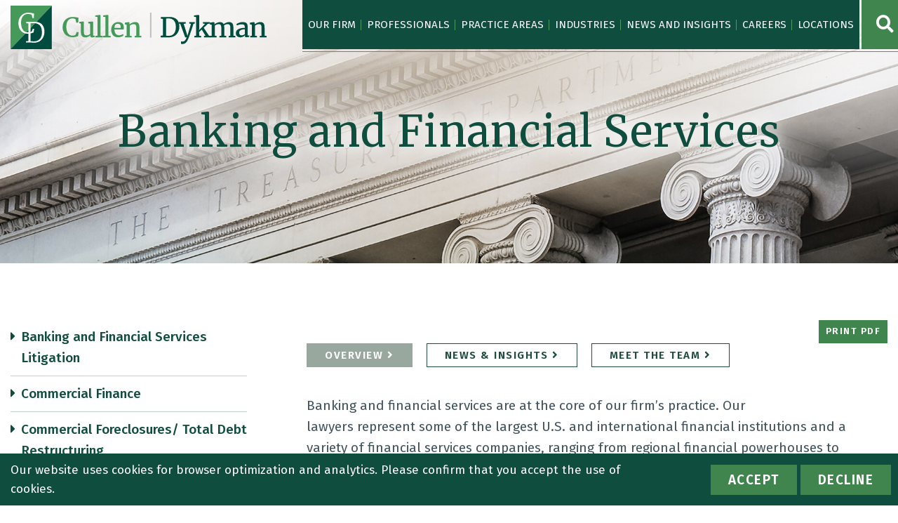

--- FILE ---
content_type: text/html; charset=UTF-8
request_url: https://www.cullenllp.com/practices/banking-and-financial-services/
body_size: 19422
content:
<!DOCTYPE html><html lang="en"><head><title>Banking and Financial Services - Cullen and Dykman LLP</title><link rel="icon" type="image/ico" href="/favicon.ico"><meta http-equiv="X-UA-Compatible" content="IE=edge"><meta name="viewport" content="width=device-width,initial-scale=1.0" /><meta name="format-detection" content="telephone=no"><meta charset="UTF-8" /><meta name="Copyright" content="PaperStreet Web Design"><meta name='robots' content='index, follow, max-image-preview:large, max-snippet:-1, max-video-preview:-1' /><link rel="canonical" href="https://www.cullenllp.com/practices/banking-and-financial-services/" /><meta property="og:locale" content="en_US" /><meta property="og:type" content="article" /><meta property="og:title" content="Banking and Financial Services - Cullen and Dykman LLP" /><meta property="og:description" content="Banking and financial services are at the core of our firm’s practice. Our lawyers represent some of the largest U.S. and international financial institutions and a variety of financial services companies, ranging from regional financial powerhouses to national credit unions to local community banks. With a team of highly experienced lawyers and [&hellip;]" /><meta property="og:url" content="https://www.cullenllp.com/practices/banking-and-financial-services/" /><meta property="og:site_name" content="Cullen and Dykman LLP" /><meta property="article:publisher" content="https://www.facebook.com/CullenDykman/" /><meta property="article:modified_time" content="2019-12-04T17:22:58+00:00" /><meta property="og:image" content="https://www.cullenllp.com/wp-content/uploads/2018/08/banking.jpg" /><meta property="og:image:width" content="1920" /><meta property="og:image:height" content="549" /><meta property="og:image:type" content="image/jpeg" /><meta name="twitter:label1" content="Est. reading time" /><meta name="twitter:data1" content="2 minutes" /> <script type="application/ld+json" class="yoast-schema-graph">{"@context":"https://schema.org","@graph":[{"@type":"WebPage","@id":"https://www.cullenllp.com/practices/banking-and-financial-services/","url":"https://www.cullenllp.com/practices/banking-and-financial-services/","name":"Banking and Financial Services - Cullen and Dykman LLP","isPartOf":{"@id":"https://www.cullenllp.com/#website"},"primaryImageOfPage":{"@id":"https://www.cullenllp.com/practices/banking-and-financial-services/#primaryimage"},"image":{"@id":"https://www.cullenllp.com/practices/banking-and-financial-services/#primaryimage"},"thumbnailUrl":"https://www.cullenllp.com/wp-content/uploads/2018/08/banking.jpg","datePublished":"2018-08-31T06:49:26+00:00","dateModified":"2019-12-04T17:22:58+00:00","breadcrumb":{"@id":"https://www.cullenllp.com/practices/banking-and-financial-services/#breadcrumb"},"inLanguage":"en-US","potentialAction":[{"@type":"ReadAction","target":["https://www.cullenllp.com/practices/banking-and-financial-services/"]}]},{"@type":"ImageObject","inLanguage":"en-US","@id":"https://www.cullenllp.com/practices/banking-and-financial-services/#primaryimage","url":"https://www.cullenllp.com/wp-content/uploads/2018/08/banking.jpg","contentUrl":"https://www.cullenllp.com/wp-content/uploads/2018/08/banking.jpg","width":1920,"height":549},{"@type":"BreadcrumbList","@id":"https://www.cullenllp.com/practices/banking-and-financial-services/#breadcrumb","itemListElement":[{"@type":"ListItem","position":1,"name":"Home","item":"https://www.cullenllp.com/"},{"@type":"ListItem","position":2,"name":"Banking and Financial Services"}]},{"@type":"WebSite","@id":"https://www.cullenllp.com/#website","url":"https://www.cullenllp.com/","name":"Cullen and Dykman LLP","description":"Experience across three centuries, relationships for a lifetime","publisher":{"@id":"https://www.cullenllp.com/#organization"},"potentialAction":[{"@type":"SearchAction","target":{"@type":"EntryPoint","urlTemplate":"https://www.cullenllp.com/?s={search_term_string}"},"query-input":{"@type":"PropertyValueSpecification","valueRequired":true,"valueName":"search_term_string"}}],"inLanguage":"en-US"},{"@type":"Organization","@id":"https://www.cullenllp.com/#organization","name":"Cullen and Dykman LLP","alternateName":"Cullen and Dykman","url":"https://www.cullenllp.com/","logo":{"@type":"ImageObject","inLanguage":"en-US","@id":"https://www.cullenllp.com/#/schema/logo/image/","url":"https://www.cullenllp.com/wp-content/uploads/2018/08/CD-logo-RGB-transparent.png","contentUrl":"https://www.cullenllp.com/wp-content/uploads/2018/08/CD-logo-RGB-transparent.png","width":3300,"height":826,"caption":"Cullen and Dykman LLP"},"image":{"@id":"https://www.cullenllp.com/#/schema/logo/image/"},"sameAs":["https://www.facebook.com/CullenDykman/","https://www.linkedin.com/company/cullen-and-dykman-llp","https://www.instagram.com/cullenanddykman/?hl=en"]}]}</script> <style>.lazyload,
			.lazyloading {
				max-width: 100%;
			}</style><style id='wp-img-auto-sizes-contain-inline-css' type='text/css'>img:is([sizes=auto i],[sizes^="auto," i]){contain-intrinsic-size:3000px 1500px}
/*# sourceURL=wp-img-auto-sizes-contain-inline-css */</style><style id='wp-block-library-inline-css' type='text/css'>:root{--wp-block-synced-color:#7a00df;--wp-block-synced-color--rgb:122,0,223;--wp-bound-block-color:var(--wp-block-synced-color);--wp-editor-canvas-background:#ddd;--wp-admin-theme-color:#007cba;--wp-admin-theme-color--rgb:0,124,186;--wp-admin-theme-color-darker-10:#006ba1;--wp-admin-theme-color-darker-10--rgb:0,107,160.5;--wp-admin-theme-color-darker-20:#005a87;--wp-admin-theme-color-darker-20--rgb:0,90,135;--wp-admin-border-width-focus:2px}@media (min-resolution:192dpi){:root{--wp-admin-border-width-focus:1.5px}}.wp-element-button{cursor:pointer}:root .has-very-light-gray-background-color{background-color:#eee}:root .has-very-dark-gray-background-color{background-color:#313131}:root .has-very-light-gray-color{color:#eee}:root .has-very-dark-gray-color{color:#313131}:root .has-vivid-green-cyan-to-vivid-cyan-blue-gradient-background{background:linear-gradient(135deg,#00d084,#0693e3)}:root .has-purple-crush-gradient-background{background:linear-gradient(135deg,#34e2e4,#4721fb 50%,#ab1dfe)}:root .has-hazy-dawn-gradient-background{background:linear-gradient(135deg,#faaca8,#dad0ec)}:root .has-subdued-olive-gradient-background{background:linear-gradient(135deg,#fafae1,#67a671)}:root .has-atomic-cream-gradient-background{background:linear-gradient(135deg,#fdd79a,#004a59)}:root .has-nightshade-gradient-background{background:linear-gradient(135deg,#330968,#31cdcf)}:root .has-midnight-gradient-background{background:linear-gradient(135deg,#020381,#2874fc)}:root{--wp--preset--font-size--normal:16px;--wp--preset--font-size--huge:42px}.has-regular-font-size{font-size:1em}.has-larger-font-size{font-size:2.625em}.has-normal-font-size{font-size:var(--wp--preset--font-size--normal)}.has-huge-font-size{font-size:var(--wp--preset--font-size--huge)}.has-text-align-center{text-align:center}.has-text-align-left{text-align:left}.has-text-align-right{text-align:right}.has-fit-text{white-space:nowrap!important}#end-resizable-editor-section{display:none}.aligncenter{clear:both}.items-justified-left{justify-content:flex-start}.items-justified-center{justify-content:center}.items-justified-right{justify-content:flex-end}.items-justified-space-between{justify-content:space-between}.screen-reader-text{border:0;clip-path:inset(50%);height:1px;margin:-1px;overflow:hidden;padding:0;position:absolute;width:1px;word-wrap:normal!important}.screen-reader-text:focus{background-color:#ddd;clip-path:none;color:#444;display:block;font-size:1em;height:auto;left:5px;line-height:normal;padding:15px 23px 14px;text-decoration:none;top:5px;width:auto;z-index:100000}html :where(.has-border-color){border-style:solid}html :where([style*=border-top-color]){border-top-style:solid}html :where([style*=border-right-color]){border-right-style:solid}html :where([style*=border-bottom-color]){border-bottom-style:solid}html :where([style*=border-left-color]){border-left-style:solid}html :where([style*=border-width]){border-style:solid}html :where([style*=border-top-width]){border-top-style:solid}html :where([style*=border-right-width]){border-right-style:solid}html :where([style*=border-bottom-width]){border-bottom-style:solid}html :where([style*=border-left-width]){border-left-style:solid}html :where(img[class*=wp-image-]){height:auto;max-width:100%}:where(figure){margin:0 0 1em}html :where(.is-position-sticky){--wp-admin--admin-bar--position-offset:var(--wp-admin--admin-bar--height,0px)}@media screen and (max-width:600px){html :where(.is-position-sticky){--wp-admin--admin-bar--position-offset:0px}}

/*# sourceURL=wp-block-library-inline-css */</style><style id='global-styles-inline-css' type='text/css'>:root{--wp--preset--aspect-ratio--square: 1;--wp--preset--aspect-ratio--4-3: 4/3;--wp--preset--aspect-ratio--3-4: 3/4;--wp--preset--aspect-ratio--3-2: 3/2;--wp--preset--aspect-ratio--2-3: 2/3;--wp--preset--aspect-ratio--16-9: 16/9;--wp--preset--aspect-ratio--9-16: 9/16;--wp--preset--color--black: #000000;--wp--preset--color--cyan-bluish-gray: #abb8c3;--wp--preset--color--white: #ffffff;--wp--preset--color--pale-pink: #f78da7;--wp--preset--color--vivid-red: #cf2e2e;--wp--preset--color--luminous-vivid-orange: #ff6900;--wp--preset--color--luminous-vivid-amber: #fcb900;--wp--preset--color--light-green-cyan: #7bdcb5;--wp--preset--color--vivid-green-cyan: #00d084;--wp--preset--color--pale-cyan-blue: #8ed1fc;--wp--preset--color--vivid-cyan-blue: #0693e3;--wp--preset--color--vivid-purple: #9b51e0;--wp--preset--gradient--vivid-cyan-blue-to-vivid-purple: linear-gradient(135deg,rgb(6,147,227) 0%,rgb(155,81,224) 100%);--wp--preset--gradient--light-green-cyan-to-vivid-green-cyan: linear-gradient(135deg,rgb(122,220,180) 0%,rgb(0,208,130) 100%);--wp--preset--gradient--luminous-vivid-amber-to-luminous-vivid-orange: linear-gradient(135deg,rgb(252,185,0) 0%,rgb(255,105,0) 100%);--wp--preset--gradient--luminous-vivid-orange-to-vivid-red: linear-gradient(135deg,rgb(255,105,0) 0%,rgb(207,46,46) 100%);--wp--preset--gradient--very-light-gray-to-cyan-bluish-gray: linear-gradient(135deg,rgb(238,238,238) 0%,rgb(169,184,195) 100%);--wp--preset--gradient--cool-to-warm-spectrum: linear-gradient(135deg,rgb(74,234,220) 0%,rgb(151,120,209) 20%,rgb(207,42,186) 40%,rgb(238,44,130) 60%,rgb(251,105,98) 80%,rgb(254,248,76) 100%);--wp--preset--gradient--blush-light-purple: linear-gradient(135deg,rgb(255,206,236) 0%,rgb(152,150,240) 100%);--wp--preset--gradient--blush-bordeaux: linear-gradient(135deg,rgb(254,205,165) 0%,rgb(254,45,45) 50%,rgb(107,0,62) 100%);--wp--preset--gradient--luminous-dusk: linear-gradient(135deg,rgb(255,203,112) 0%,rgb(199,81,192) 50%,rgb(65,88,208) 100%);--wp--preset--gradient--pale-ocean: linear-gradient(135deg,rgb(255,245,203) 0%,rgb(182,227,212) 50%,rgb(51,167,181) 100%);--wp--preset--gradient--electric-grass: linear-gradient(135deg,rgb(202,248,128) 0%,rgb(113,206,126) 100%);--wp--preset--gradient--midnight: linear-gradient(135deg,rgb(2,3,129) 0%,rgb(40,116,252) 100%);--wp--preset--font-size--small: 13px;--wp--preset--font-size--medium: 20px;--wp--preset--font-size--large: 36px;--wp--preset--font-size--x-large: 42px;--wp--preset--spacing--20: 0.44rem;--wp--preset--spacing--30: 0.67rem;--wp--preset--spacing--40: 1rem;--wp--preset--spacing--50: 1.5rem;--wp--preset--spacing--60: 2.25rem;--wp--preset--spacing--70: 3.38rem;--wp--preset--spacing--80: 5.06rem;--wp--preset--shadow--natural: 6px 6px 9px rgba(0, 0, 0, 0.2);--wp--preset--shadow--deep: 12px 12px 50px rgba(0, 0, 0, 0.4);--wp--preset--shadow--sharp: 6px 6px 0px rgba(0, 0, 0, 0.2);--wp--preset--shadow--outlined: 6px 6px 0px -3px rgb(255, 255, 255), 6px 6px rgb(0, 0, 0);--wp--preset--shadow--crisp: 6px 6px 0px rgb(0, 0, 0);}:where(.is-layout-flex){gap: 0.5em;}:where(.is-layout-grid){gap: 0.5em;}body .is-layout-flex{display: flex;}.is-layout-flex{flex-wrap: wrap;align-items: center;}.is-layout-flex > :is(*, div){margin: 0;}body .is-layout-grid{display: grid;}.is-layout-grid > :is(*, div){margin: 0;}:where(.wp-block-columns.is-layout-flex){gap: 2em;}:where(.wp-block-columns.is-layout-grid){gap: 2em;}:where(.wp-block-post-template.is-layout-flex){gap: 1.25em;}:where(.wp-block-post-template.is-layout-grid){gap: 1.25em;}.has-black-color{color: var(--wp--preset--color--black) !important;}.has-cyan-bluish-gray-color{color: var(--wp--preset--color--cyan-bluish-gray) !important;}.has-white-color{color: var(--wp--preset--color--white) !important;}.has-pale-pink-color{color: var(--wp--preset--color--pale-pink) !important;}.has-vivid-red-color{color: var(--wp--preset--color--vivid-red) !important;}.has-luminous-vivid-orange-color{color: var(--wp--preset--color--luminous-vivid-orange) !important;}.has-luminous-vivid-amber-color{color: var(--wp--preset--color--luminous-vivid-amber) !important;}.has-light-green-cyan-color{color: var(--wp--preset--color--light-green-cyan) !important;}.has-vivid-green-cyan-color{color: var(--wp--preset--color--vivid-green-cyan) !important;}.has-pale-cyan-blue-color{color: var(--wp--preset--color--pale-cyan-blue) !important;}.has-vivid-cyan-blue-color{color: var(--wp--preset--color--vivid-cyan-blue) !important;}.has-vivid-purple-color{color: var(--wp--preset--color--vivid-purple) !important;}.has-black-background-color{background-color: var(--wp--preset--color--black) !important;}.has-cyan-bluish-gray-background-color{background-color: var(--wp--preset--color--cyan-bluish-gray) !important;}.has-white-background-color{background-color: var(--wp--preset--color--white) !important;}.has-pale-pink-background-color{background-color: var(--wp--preset--color--pale-pink) !important;}.has-vivid-red-background-color{background-color: var(--wp--preset--color--vivid-red) !important;}.has-luminous-vivid-orange-background-color{background-color: var(--wp--preset--color--luminous-vivid-orange) !important;}.has-luminous-vivid-amber-background-color{background-color: var(--wp--preset--color--luminous-vivid-amber) !important;}.has-light-green-cyan-background-color{background-color: var(--wp--preset--color--light-green-cyan) !important;}.has-vivid-green-cyan-background-color{background-color: var(--wp--preset--color--vivid-green-cyan) !important;}.has-pale-cyan-blue-background-color{background-color: var(--wp--preset--color--pale-cyan-blue) !important;}.has-vivid-cyan-blue-background-color{background-color: var(--wp--preset--color--vivid-cyan-blue) !important;}.has-vivid-purple-background-color{background-color: var(--wp--preset--color--vivid-purple) !important;}.has-black-border-color{border-color: var(--wp--preset--color--black) !important;}.has-cyan-bluish-gray-border-color{border-color: var(--wp--preset--color--cyan-bluish-gray) !important;}.has-white-border-color{border-color: var(--wp--preset--color--white) !important;}.has-pale-pink-border-color{border-color: var(--wp--preset--color--pale-pink) !important;}.has-vivid-red-border-color{border-color: var(--wp--preset--color--vivid-red) !important;}.has-luminous-vivid-orange-border-color{border-color: var(--wp--preset--color--luminous-vivid-orange) !important;}.has-luminous-vivid-amber-border-color{border-color: var(--wp--preset--color--luminous-vivid-amber) !important;}.has-light-green-cyan-border-color{border-color: var(--wp--preset--color--light-green-cyan) !important;}.has-vivid-green-cyan-border-color{border-color: var(--wp--preset--color--vivid-green-cyan) !important;}.has-pale-cyan-blue-border-color{border-color: var(--wp--preset--color--pale-cyan-blue) !important;}.has-vivid-cyan-blue-border-color{border-color: var(--wp--preset--color--vivid-cyan-blue) !important;}.has-vivid-purple-border-color{border-color: var(--wp--preset--color--vivid-purple) !important;}.has-vivid-cyan-blue-to-vivid-purple-gradient-background{background: var(--wp--preset--gradient--vivid-cyan-blue-to-vivid-purple) !important;}.has-light-green-cyan-to-vivid-green-cyan-gradient-background{background: var(--wp--preset--gradient--light-green-cyan-to-vivid-green-cyan) !important;}.has-luminous-vivid-amber-to-luminous-vivid-orange-gradient-background{background: var(--wp--preset--gradient--luminous-vivid-amber-to-luminous-vivid-orange) !important;}.has-luminous-vivid-orange-to-vivid-red-gradient-background{background: var(--wp--preset--gradient--luminous-vivid-orange-to-vivid-red) !important;}.has-very-light-gray-to-cyan-bluish-gray-gradient-background{background: var(--wp--preset--gradient--very-light-gray-to-cyan-bluish-gray) !important;}.has-cool-to-warm-spectrum-gradient-background{background: var(--wp--preset--gradient--cool-to-warm-spectrum) !important;}.has-blush-light-purple-gradient-background{background: var(--wp--preset--gradient--blush-light-purple) !important;}.has-blush-bordeaux-gradient-background{background: var(--wp--preset--gradient--blush-bordeaux) !important;}.has-luminous-dusk-gradient-background{background: var(--wp--preset--gradient--luminous-dusk) !important;}.has-pale-ocean-gradient-background{background: var(--wp--preset--gradient--pale-ocean) !important;}.has-electric-grass-gradient-background{background: var(--wp--preset--gradient--electric-grass) !important;}.has-midnight-gradient-background{background: var(--wp--preset--gradient--midnight) !important;}.has-small-font-size{font-size: var(--wp--preset--font-size--small) !important;}.has-medium-font-size{font-size: var(--wp--preset--font-size--medium) !important;}.has-large-font-size{font-size: var(--wp--preset--font-size--large) !important;}.has-x-large-font-size{font-size: var(--wp--preset--font-size--x-large) !important;}
/*# sourceURL=global-styles-inline-css */</style><style id='classic-theme-styles-inline-css' type='text/css'>/*! This file is auto-generated */
.wp-block-button__link{color:#fff;background-color:#32373c;border-radius:9999px;box-shadow:none;text-decoration:none;padding:calc(.667em + 2px) calc(1.333em + 2px);font-size:1.125em}.wp-block-file__button{background:#32373c;color:#fff;text-decoration:none}
/*# sourceURL=/wp-includes/css/classic-themes.min.css */</style><link rel='stylesheet' id='awsm-jobs-general-css' href='https://www.cullenllp.com/wp-content/plugins/wp-job-openings/assets/css/general.min.css?ver=3.5.4' type='text/css' media='all' /><link rel='stylesheet' id='awsm-jobs-style-css' href='https://www.cullenllp.com/wp-content/plugins/wp-job-openings/assets/css/style.min.css?ver=3.5.4' type='text/css' media='all' /><link rel='stylesheet' id='stylesheet-css' href='https://www.cullenllp.com/wp-content/cache/autoptimize/css/autoptimize_single_bf98cca9a17084e21a3a826ebc7d18a4.css?ver=6.9' type='text/css' media='all' /> <script defer type="text/javascript" src="https://www.cullenllp.com/wp-includes/js/jquery/jquery.min.js?ver=3.7.1" id="jquery-core-js"></script> <script defer type="text/javascript" src="https://www.cullenllp.com/wp-includes/js/jquery/jquery-migrate.min.js?ver=3.4.1" id="jquery-migrate-js"></script> <script defer src="[data-uri]"></script> <style>.no-js img.lazyload {
				display: none;
			}

			figure.wp-block-image img.lazyloading {
				min-width: 150px;
			}

			.lazyload,
			.lazyloading {
				--smush-placeholder-width: 100px;
				--smush-placeholder-aspect-ratio: 1/1;
				width: var(--smush-image-width, var(--smush-placeholder-width)) !important;
				aspect-ratio: var(--smush-image-aspect-ratio, var(--smush-placeholder-aspect-ratio)) !important;
			}

						.lazyload, .lazyloading {
				opacity: 0;
			}

			.lazyloaded {
				opacity: 1;
				transition: opacity 400ms;
				transition-delay: 0ms;
			}</style> <script defer src="https://www.googletagmanager.com/gtag/js?id=UA-154960323-1"></script> <script defer src="[data-uri]"></script> <meta name="google-site-verification" content="3U7o41wPfzzdVQHJ7JnPQdCkZi6YxXCccI35q3VRiXs" /><link rel='stylesheet' id='fa-base-css' href='https://www.cullenllp.com/wp-content/themes/paperstreet/css/fontawesome.min.css?ver=5.8.2' type='text/css' media='all' /><link rel='stylesheet' id='fa-solid-css' href='https://www.cullenllp.com/wp-content/themes/paperstreet/css/solid.min.css?ver=5.8.2' type='text/css' media='all' /><link rel='stylesheet' id='fa-brands-css' href='https://www.cullenllp.com/wp-content/themes/paperstreet/css/brands.min.css?ver=5.8.2' type='text/css' media='all' /></head><body class="wp-singular practices-template-default single single-practices postid-649 wp-theme-paperstreet sp-easy-accordion-enabled" style="display: none;"> <a id="skiptocontent" class="scroll-to interact" href="#main">Skip to Content <i class="fas fa-caret-down"></i></a><nav id="mobile-navigation" class="menu-main-navigation-container"><ul id="menu-main-navigation" class="mobile-navigation-menu"><li id="menu-item-1036" class="menu-item menu-item-type-post_type menu-item-object-page menu-item-has-children menu-item-1036"><a href="https://www.cullenllp.com/our-firm/">Our Firm</a><ul class="sub-menu"><li id="menu-item-1038" class="menu-item menu-item-type-post_type menu-item-object-page menu-item-1038"><a href="https://www.cullenllp.com/our-firm/history/">History</a></li><li id="menu-item-1039" class="menu-item menu-item-type-post_type menu-item-object-page menu-item-1039"><a href="https://www.cullenllp.com/our-firm/who-we-are/">Who We Are</a></li><li id="menu-item-2886" class="menu-item menu-item-type-post_type menu-item-object-page menu-item-2886"><a href="https://www.cullenllp.com/our-firm/diversity-equity-and-inclusion/">Belonging and Opportunity</a></li><li id="menu-item-2887" class="menu-item menu-item-type-post_type menu-item-object-page menu-item-2887"><a href="https://www.cullenllp.com/our-firm/community-leadership/">Community Leadership</a></li></ul></li><li id="menu-item-1040" class="menu-item menu-item-type-post_type menu-item-object-page menu-item-1040"><a href="https://www.cullenllp.com/professionals/">Professionals</a></li><li id="menu-item-1041" class="menu-item menu-item-type-post_type menu-item-object-page current-menu-ancestor current-menu-parent current_page_parent current_page_ancestor menu-item-has-children menu-item-1041"><a href="https://www.cullenllp.com/practice-areas/">Practice Areas</a><ul class="sub-menu"><li id="menu-item-3731" class="menu-item menu-item-type-post_type menu-item-object-practices menu-item-3731"><a href="https://www.cullenllp.com/practices/alternative-dispute-resolution-adr/">Alternative Dispute Resolution (ADR)</a></li><li id="menu-item-3412" class="menu-item menu-item-type-post_type menu-item-object-practices current-menu-item menu-item-3412"><a href="https://www.cullenllp.com/practices/banking-and-financial-services/" aria-current="page">Banking and Financial Services</a></li><li id="menu-item-3005" class="menu-item menu-item-type-post_type menu-item-object-practices menu-item-3005"><a href="https://www.cullenllp.com/practices/bankruptcy-and-creditors-rights/">Bankruptcy and Creditors’ Rights</a></li><li id="menu-item-3003" class="menu-item menu-item-type-post_type menu-item-object-practices menu-item-3003"><a href="https://www.cullenllp.com/practices/commercial-litigation/">Commercial Litigation</a></li><li id="menu-item-3672" class="menu-item menu-item-type-post_type menu-item-object-practices menu-item-3672"><a href="https://www.cullenllp.com/practices/construction-contract-litigation/">Construction Contract Dispute Resolution</a></li><li id="menu-item-3001" class="menu-item menu-item-type-post_type menu-item-object-practices menu-item-3001"><a href="https://www.cullenllp.com/practices/construction-litigation/">Construction Litigation</a></li><li id="menu-item-3002" class="menu-item menu-item-type-post_type menu-item-object-practices menu-item-3002"><a href="https://www.cullenllp.com/practices/corporate/">Corporate</a></li><li id="menu-item-3000" class="menu-item menu-item-type-post_type menu-item-object-practices menu-item-3000"><a href="https://www.cullenllp.com/practices/cyber-security-and-data-privacy/">Cybersecurity and Data Privacy</a></li><li id="menu-item-7125" class="menu-item menu-item-type-post_type menu-item-object-practices menu-item-7125"><a href="https://www.cullenllp.com/practices/employee-benefits-and-executive-compensation/">Employee Benefits and Executive Compensation</a></li><li id="menu-item-2999" class="menu-item menu-item-type-post_type menu-item-object-practices menu-item-2999"><a href="https://www.cullenllp.com/practices/energy-renewables-and-utilities/">Energy, Renewables and Utilities</a></li><li id="menu-item-10442" class="menu-item menu-item-type-post_type menu-item-object-practices menu-item-10442"><a href="https://www.cullenllp.com/practices/entrepreneurship-through-acquisition-smb-transactions/">Entrepreneurship Through Acquisition &#038; SMB Transactions</a></li><li id="menu-item-2998" class="menu-item menu-item-type-post_type menu-item-object-practices menu-item-2998"><a href="https://www.cullenllp.com/practices/environmental/">Environmental</a></li><li id="menu-item-3733" class="menu-item menu-item-type-post_type menu-item-object-practices menu-item-3733"><a href="https://www.cullenllp.com/practices/franchise-and-distributorships/">Franchise and Distributorships</a></li><li id="menu-item-2997" class="menu-item menu-item-type-post_type menu-item-object-practices menu-item-2997"><a href="https://www.cullenllp.com/practices/general-liability-tort-and-insurance-defense/">General Liability, Tort and Insurance Defense</a></li><li id="menu-item-2996" class="menu-item menu-item-type-post_type menu-item-object-practices menu-item-2996"><a href="https://www.cullenllp.com/practices/health-care/">Health Care</a></li><li id="menu-item-2995" class="menu-item menu-item-type-post_type menu-item-object-practices menu-item-2995"><a href="https://www.cullenllp.com/practices/higher-education/">Higher Education</a></li><li id="menu-item-3008" class="menu-item menu-item-type-post_type menu-item-object-practices menu-item-3008"><a href="https://www.cullenllp.com/practices/information-technology/">Information Technology</a></li><li id="menu-item-3590" class="menu-item menu-item-type-post_type menu-item-object-practices menu-item-3590"><a href="https://www.cullenllp.com/practices/insurance-coverage-and-risk-transfer/">Insurance Coverage and Risk Transfer</a></li><li id="menu-item-3007" class="menu-item menu-item-type-post_type menu-item-object-practices menu-item-3007"><a href="https://www.cullenllp.com/practices/intellectual-property/">Intellectual Property</a></li><li id="menu-item-2994" class="menu-item menu-item-type-post_type menu-item-object-practices menu-item-2994"><a href="https://www.cullenllp.com/practices/internal-investigations-unit/">Internal Investigations Unit</a></li><li id="menu-item-2992" class="menu-item menu-item-type-post_type menu-item-object-practices menu-item-2992"><a href="https://www.cullenllp.com/practices/labor-and-employment/">Labor and Employment</a></li><li id="menu-item-6021" class="menu-item menu-item-type-post_type menu-item-object-practices menu-item-6021"><a href="https://www.cullenllp.com/practices/loan-workout/">Loan Workout</a></li><li id="menu-item-2967" class="menu-item menu-item-type-post_type menu-item-object-practices menu-item-2967"><a href="https://www.cullenllp.com/practices/municipal-zoning-land-use-and-permitting/">Municipal, Zoning, Land Use and Permitting</a></li><li id="menu-item-2991" class="menu-item menu-item-type-post_type menu-item-object-practices menu-item-2991"><a href="https://www.cullenllp.com/practices/not-for-profit-and-religious-organizations/">Not-for-Profit and Religious Organizations</a></li><li id="menu-item-7693" class="menu-item menu-item-type-post_type menu-item-object-practices menu-item-7693"><a href="https://www.cullenllp.com/practices/private-equity-and-financial-sponsors/">Private Equity and Financial Sponsors</a></li><li id="menu-item-2990" class="menu-item menu-item-type-post_type menu-item-object-practices menu-item-2990"><a href="https://www.cullenllp.com/practices/real-estate/">Real Estate</a></li><li id="menu-item-2989" class="menu-item menu-item-type-post_type menu-item-object-practices menu-item-2989"><a href="https://www.cullenllp.com/practices/regulatory-and-compliance/">Regulatory and Compliance</a></li><li id="menu-item-2988" class="menu-item menu-item-type-post_type menu-item-object-practices menu-item-2988"><a href="https://www.cullenllp.com/practices/tax/">Tax</a></li><li id="menu-item-3422" class="menu-item menu-item-type-post_type menu-item-object-practices menu-item-3422"><a href="https://www.cullenllp.com/practices/tax-assessment-eminent-domain-and-property-valuation/">Tax Assessment</a></li><li id="menu-item-2968" class="menu-item menu-item-type-post_type menu-item-object-practices menu-item-2968"><a href="https://www.cullenllp.com/practices/trusts-and-estates/">Trusts and Estates</a></li></ul></li><li id="menu-item-1042" class="menu-item menu-item-type-post_type menu-item-object-page menu-item-has-children menu-item-1042"><a href="https://www.cullenllp.com/industries/">Industries</a><ul class="sub-menu"><li id="menu-item-3769" class="menu-item menu-item-type-post_type menu-item-object-industries menu-item-3769"><a href="https://www.cullenllp.com/industries/business-reorganization-and-financial-restructuring/">Business Reorganization and Financial Restructuring</a></li><li id="menu-item-3777" class="menu-item menu-item-type-post_type menu-item-object-industries menu-item-3777"><a href="https://www.cullenllp.com/industries/construction/">Construction</a></li><li id="menu-item-3776" class="menu-item menu-item-type-post_type menu-item-object-industries menu-item-3776"><a href="https://www.cullenllp.com/industries/energy-and-utilities/">Energy and Utilities</a></li><li id="menu-item-3775" class="menu-item menu-item-type-post_type menu-item-object-industries menu-item-3775"><a href="https://www.cullenllp.com/industries/financial-institutions/">Financial Institutions</a></li><li id="menu-item-3774" class="menu-item menu-item-type-post_type menu-item-object-industries menu-item-3774"><a href="https://www.cullenllp.com/industries/higher-education/">Higher Education</a></li><li id="menu-item-3773" class="menu-item menu-item-type-post_type menu-item-object-industries menu-item-3773"><a href="https://www.cullenllp.com/industries/insurance/">Insurance</a></li><li id="menu-item-3772" class="menu-item menu-item-type-post_type menu-item-object-industries menu-item-3772"><a href="https://www.cullenllp.com/industries/not-for-profit-and-religious-organizations/">Not-for-Profit and Religious Organizations</a></li><li id="menu-item-7699" class="menu-item menu-item-type-post_type menu-item-object-industries menu-item-7699"><a href="https://www.cullenllp.com/industries/private-equity-and-financial-sponsors/">Private Equity and Financial Sponsors</a></li><li id="menu-item-3771" class="menu-item menu-item-type-post_type menu-item-object-industries menu-item-3771"><a href="https://www.cullenllp.com/industries/real-estate/">Real Estate</a></li></ul></li><li id="menu-item-1043" class="menu-item menu-item-type-post_type menu-item-object-page current_page_parent menu-item-1043"><a href="https://www.cullenllp.com/news-insights/">News and Insights</a></li><li id="menu-item-1044" class="menu-item menu-item-type-post_type menu-item-object-page menu-item-has-children menu-item-1044"><a href="https://www.cullenllp.com/careers/">Careers</a><ul class="sub-menu"><li id="menu-item-6089" class="menu-item menu-item-type-post_type menu-item-object-page menu-item-6089"><a href="https://www.cullenllp.com/careers/current-opportunities/">Current Opportunities</a></li><li id="menu-item-3830" class="menu-item menu-item-type-post_type menu-item-object-page menu-item-3830"><a href="https://www.cullenllp.com/careers/first-years/">First-Years</a></li><li id="menu-item-3831" class="menu-item menu-item-type-post_type menu-item-object-page menu-item-3831"><a href="https://www.cullenllp.com/careers/laterals/">Laterals</a></li><li id="menu-item-3829" class="menu-item menu-item-type-post_type menu-item-object-page menu-item-3829"><a href="https://www.cullenllp.com/careers/law-students/">Law Students</a></li><li id="menu-item-6937" class="menu-item menu-item-type-post_type menu-item-object-page menu-item-6937"><a href="https://www.cullenllp.com/careers/our-core-values/">Our Core Values</a></li><li id="menu-item-3832" class="menu-item menu-item-type-post_type menu-item-object-page menu-item-3832"><a href="https://www.cullenllp.com/careers/professional-staff/">Professional Staff</a></li></ul></li><li id="menu-item-1045" class="menu-item menu-item-type-post_type menu-item-object-page menu-item-1045"><a href="https://www.cullenllp.com/locations/">Locations</a></li></ul></nav><div id="container"><div class="cookie-notice" id="cookie-notice"><div class="row row-wide"><div class="columns no-float"><div class="cookie-notice-inner"><p>Our website uses cookies for browser optimization and analytics. Please confirm that you accept the use
 of cookies.</p><div class="cookie-notice-buttons"> <button class="alt-01 cookie-notice-close interact" id="cookie-notice-accept">Accept</button> <button class="alt-01 cookie-notice-close interact" id="cookie-notice-decline">Decline</button></div></div></div></div></div><div id="header-search" class="header-search"><div class="header-search-inner"><form action="/" class="header-search-form" method="get"> <label for="header-search-input"><span class="visually-hidden">Search Website</span></label> <input id="header-search-input" name="s" type="text" placeholder="Search website" /> <input type="hidden" name="post_type" id="header-search-post-type" value="" /> <button class="header-search-submit" type="submit"><span class="small-margin-right">Search</span><i
 class="fas fa-search"></i></button></form> <button id="header-search-close" class="header-search-toggle interact"><span class="visually-hidden">Close
 Search</span><i class="fas fa-times"></i></button></div><div class="header-search-lower"> <button class="bullet-switch-button header-search-post-type-button interact" aria-label="Search attorneys only"
 data-header-search-post-type="attorneys">Search Attorneys</button> <button class="bullet-switch-button header-search-post-type-button interact" aria-label="Search practices only"
 data-header-search-post-type="practices">Search Practices</button> <button class="bullet-switch-button header-search-post-type-button interact" aria-label="Search industries only"
 data-header-search-post-type="industries">Search Industries</button> <button class="bullet-switch-button header-search-post-type-button interact" aria-label="Set news only"
 data-header-search-post-type="post">Search News &amp; Insights</button></div></div><header class="header"><div class="header-inner"><div class="logo"> <a href="https://www.cullenllp.com/"><img
 data-src="https://www.cullenllp.com/wp-content/themes/paperstreet/images/logo.svg"
 alt="Cullen and Dykman LLP logo" src="[data-uri]" class="lazyload" /></a></div><div class="header-right"><div class="header-right-nav-bar"><nav id="desktop-navigation" class="menu-main-navigation-container"><ul id="menu-main-navigation-1" class="main-navigation-menu"><li class="menu-item menu-item-type-post_type menu-item-object-page menu-item-has-children menu-item-1036"><a href="https://www.cullenllp.com/our-firm/">Our Firm</a><ul class="sub-menu"><li class="menu-item menu-item-type-post_type menu-item-object-page menu-item-1038"><a href="https://www.cullenllp.com/our-firm/history/">History</a></li><li class="menu-item menu-item-type-post_type menu-item-object-page menu-item-1039"><a href="https://www.cullenllp.com/our-firm/who-we-are/">Who We Are</a></li><li class="menu-item menu-item-type-post_type menu-item-object-page menu-item-2886"><a href="https://www.cullenllp.com/our-firm/diversity-equity-and-inclusion/">Belonging and Opportunity</a></li><li class="menu-item menu-item-type-post_type menu-item-object-page menu-item-2887"><a href="https://www.cullenllp.com/our-firm/community-leadership/">Community Leadership</a></li></ul></li><li class="menu-item menu-item-type-post_type menu-item-object-page menu-item-1040"><a href="https://www.cullenllp.com/professionals/">Professionals</a></li><li class="menu-item menu-item-type-post_type menu-item-object-page current-menu-ancestor current-menu-parent current_page_parent current_page_ancestor menu-item-has-children menu-item-1041"><a href="https://www.cullenllp.com/practice-areas/">Practice Areas</a><ul class="sub-menu"><li class="menu-item menu-item-type-post_type menu-item-object-practices menu-item-3731"><a href="https://www.cullenllp.com/practices/alternative-dispute-resolution-adr/">Alternative Dispute Resolution (ADR)</a></li><li class="menu-item menu-item-type-post_type menu-item-object-practices current-menu-item menu-item-3412"><a href="https://www.cullenllp.com/practices/banking-and-financial-services/" aria-current="page">Banking and Financial Services</a></li><li class="menu-item menu-item-type-post_type menu-item-object-practices menu-item-3005"><a href="https://www.cullenllp.com/practices/bankruptcy-and-creditors-rights/">Bankruptcy and Creditors’ Rights</a></li><li class="menu-item menu-item-type-post_type menu-item-object-practices menu-item-3003"><a href="https://www.cullenllp.com/practices/commercial-litigation/">Commercial Litigation</a></li><li class="menu-item menu-item-type-post_type menu-item-object-practices menu-item-3672"><a href="https://www.cullenllp.com/practices/construction-contract-litigation/">Construction Contract Dispute Resolution</a></li><li class="menu-item menu-item-type-post_type menu-item-object-practices menu-item-3001"><a href="https://www.cullenllp.com/practices/construction-litigation/">Construction Litigation</a></li><li class="menu-item menu-item-type-post_type menu-item-object-practices menu-item-3002"><a href="https://www.cullenllp.com/practices/corporate/">Corporate</a></li><li class="menu-item menu-item-type-post_type menu-item-object-practices menu-item-3000"><a href="https://www.cullenllp.com/practices/cyber-security-and-data-privacy/">Cybersecurity and Data Privacy</a></li><li class="menu-item menu-item-type-post_type menu-item-object-practices menu-item-7125"><a href="https://www.cullenllp.com/practices/employee-benefits-and-executive-compensation/">Employee Benefits and Executive Compensation</a></li><li class="menu-item menu-item-type-post_type menu-item-object-practices menu-item-2999"><a href="https://www.cullenllp.com/practices/energy-renewables-and-utilities/">Energy, Renewables and Utilities</a></li><li class="menu-item menu-item-type-post_type menu-item-object-practices menu-item-10442"><a href="https://www.cullenllp.com/practices/entrepreneurship-through-acquisition-smb-transactions/">Entrepreneurship Through Acquisition &#038; SMB Transactions</a></li><li class="menu-item menu-item-type-post_type menu-item-object-practices menu-item-2998"><a href="https://www.cullenllp.com/practices/environmental/">Environmental</a></li><li class="menu-item menu-item-type-post_type menu-item-object-practices menu-item-3733"><a href="https://www.cullenllp.com/practices/franchise-and-distributorships/">Franchise and Distributorships</a></li><li class="menu-item menu-item-type-post_type menu-item-object-practices menu-item-2997"><a href="https://www.cullenllp.com/practices/general-liability-tort-and-insurance-defense/">General Liability, Tort and Insurance Defense</a></li><li class="menu-item menu-item-type-post_type menu-item-object-practices menu-item-2996"><a href="https://www.cullenllp.com/practices/health-care/">Health Care</a></li><li class="menu-item menu-item-type-post_type menu-item-object-practices menu-item-2995"><a href="https://www.cullenllp.com/practices/higher-education/">Higher Education</a></li><li class="menu-item menu-item-type-post_type menu-item-object-practices menu-item-3008"><a href="https://www.cullenllp.com/practices/information-technology/">Information Technology</a></li><li class="menu-item menu-item-type-post_type menu-item-object-practices menu-item-3590"><a href="https://www.cullenllp.com/practices/insurance-coverage-and-risk-transfer/">Insurance Coverage and Risk Transfer</a></li><li class="menu-item menu-item-type-post_type menu-item-object-practices menu-item-3007"><a href="https://www.cullenllp.com/practices/intellectual-property/">Intellectual Property</a></li><li class="menu-item menu-item-type-post_type menu-item-object-practices menu-item-2994"><a href="https://www.cullenllp.com/practices/internal-investigations-unit/">Internal Investigations Unit</a></li><li class="menu-item menu-item-type-post_type menu-item-object-practices menu-item-2992"><a href="https://www.cullenllp.com/practices/labor-and-employment/">Labor and Employment</a></li><li class="menu-item menu-item-type-post_type menu-item-object-practices menu-item-6021"><a href="https://www.cullenllp.com/practices/loan-workout/">Loan Workout</a></li><li class="menu-item menu-item-type-post_type menu-item-object-practices menu-item-2967"><a href="https://www.cullenllp.com/practices/municipal-zoning-land-use-and-permitting/">Municipal, Zoning, Land Use and Permitting</a></li><li class="menu-item menu-item-type-post_type menu-item-object-practices menu-item-2991"><a href="https://www.cullenllp.com/practices/not-for-profit-and-religious-organizations/">Not-for-Profit and Religious Organizations</a></li><li class="menu-item menu-item-type-post_type menu-item-object-practices menu-item-7693"><a href="https://www.cullenllp.com/practices/private-equity-and-financial-sponsors/">Private Equity and Financial Sponsors</a></li><li class="menu-item menu-item-type-post_type menu-item-object-practices menu-item-2990"><a href="https://www.cullenllp.com/practices/real-estate/">Real Estate</a></li><li class="menu-item menu-item-type-post_type menu-item-object-practices menu-item-2989"><a href="https://www.cullenllp.com/practices/regulatory-and-compliance/">Regulatory and Compliance</a></li><li class="menu-item menu-item-type-post_type menu-item-object-practices menu-item-2988"><a href="https://www.cullenllp.com/practices/tax/">Tax</a></li><li class="menu-item menu-item-type-post_type menu-item-object-practices menu-item-3422"><a href="https://www.cullenllp.com/practices/tax-assessment-eminent-domain-and-property-valuation/">Tax Assessment</a></li><li class="menu-item menu-item-type-post_type menu-item-object-practices menu-item-2968"><a href="https://www.cullenllp.com/practices/trusts-and-estates/">Trusts and Estates</a></li></ul></li><li class="menu-item menu-item-type-post_type menu-item-object-page menu-item-has-children menu-item-1042"><a href="https://www.cullenllp.com/industries/">Industries</a><ul class="sub-menu"><li class="menu-item menu-item-type-post_type menu-item-object-industries menu-item-3769"><a href="https://www.cullenllp.com/industries/business-reorganization-and-financial-restructuring/">Business Reorganization and Financial Restructuring</a></li><li class="menu-item menu-item-type-post_type menu-item-object-industries menu-item-3777"><a href="https://www.cullenllp.com/industries/construction/">Construction</a></li><li class="menu-item menu-item-type-post_type menu-item-object-industries menu-item-3776"><a href="https://www.cullenllp.com/industries/energy-and-utilities/">Energy and Utilities</a></li><li class="menu-item menu-item-type-post_type menu-item-object-industries menu-item-3775"><a href="https://www.cullenllp.com/industries/financial-institutions/">Financial Institutions</a></li><li class="menu-item menu-item-type-post_type menu-item-object-industries menu-item-3774"><a href="https://www.cullenllp.com/industries/higher-education/">Higher Education</a></li><li class="menu-item menu-item-type-post_type menu-item-object-industries menu-item-3773"><a href="https://www.cullenllp.com/industries/insurance/">Insurance</a></li><li class="menu-item menu-item-type-post_type menu-item-object-industries menu-item-3772"><a href="https://www.cullenllp.com/industries/not-for-profit-and-religious-organizations/">Not-for-Profit and Religious Organizations</a></li><li class="menu-item menu-item-type-post_type menu-item-object-industries menu-item-7699"><a href="https://www.cullenllp.com/industries/private-equity-and-financial-sponsors/">Private Equity and Financial Sponsors</a></li><li class="menu-item menu-item-type-post_type menu-item-object-industries menu-item-3771"><a href="https://www.cullenllp.com/industries/real-estate/">Real Estate</a></li></ul></li><li class="menu-item menu-item-type-post_type menu-item-object-page current_page_parent menu-item-1043"><a href="https://www.cullenllp.com/news-insights/">News and Insights</a></li><li class="menu-item menu-item-type-post_type menu-item-object-page menu-item-has-children menu-item-1044"><a href="https://www.cullenllp.com/careers/">Careers</a><ul class="sub-menu"><li class="menu-item menu-item-type-post_type menu-item-object-page menu-item-6089"><a href="https://www.cullenllp.com/careers/current-opportunities/">Current Opportunities</a></li><li class="menu-item menu-item-type-post_type menu-item-object-page menu-item-3830"><a href="https://www.cullenllp.com/careers/first-years/">First-Years</a></li><li class="menu-item menu-item-type-post_type menu-item-object-page menu-item-3831"><a href="https://www.cullenllp.com/careers/laterals/">Laterals</a></li><li class="menu-item menu-item-type-post_type menu-item-object-page menu-item-3829"><a href="https://www.cullenllp.com/careers/law-students/">Law Students</a></li><li class="menu-item menu-item-type-post_type menu-item-object-page menu-item-6937"><a href="https://www.cullenllp.com/careers/our-core-values/">Our Core Values</a></li><li class="menu-item menu-item-type-post_type menu-item-object-page menu-item-3832"><a href="https://www.cullenllp.com/careers/professional-staff/">Professional Staff</a></li></ul></li><li class="menu-item menu-item-type-post_type menu-item-object-page menu-item-1045"><a href="https://www.cullenllp.com/locations/">Locations</a></li></ul></nav></div><div class="header-right-side"> <button class="header-search-toggle interact alt-01" id="header-search-open"><span
 class="visually-hidden">Open Site Search</span><i class="fas fa-search"></i></button> <button id="open-mobile-menu" class="interact"><i class="fas fa-bars"></i><span class="visually-hidden">Open
 Mobile Menu</span></button></div></div></div></header><div class="banner lazyload" style="background-image:inherit;" data-bg-image="url(https://www.cullenllp.com/wp-content/uploads/2018/08/banking.jpg)"><div class="row"><div class="banner-inner columns"><h1 class="banner-title">Banking and Financial Services</h1></div></div></div><main id="main"><div class="row content-container"><div class="sidebar columns"><div class="sidebar-inner"><section><ul class="show-for-medium"><li><a href="https://www.cullenllp.com/practices/banking-and-financial-services/banking-and-financial-services-litigation/">Banking and Financial Services Litigation</a></li><li><a href="https://www.cullenllp.com/practices/banking-and-financial-services/commercial-finance/">Commercial Finance</a></li><li><a href="https://www.cullenllp.com/practices/banking-and-financial-services/commercial-foreclosures-total-debt-restructuring/">Commercial Foreclosures/ Total Debt Restructuring</a></li><li><a href="https://www.cullenllp.com/practices/banking-and-financial-services/commercial-real-estate-finance/">Commercial Real Estate Finance</a></li><li><a href="https://www.cullenllp.com/practices/banking-and-financial-services/environmental-evaluations-review/">Environmental Evaluations Review</a></li><li><a href="https://www.cullenllp.com/practices/banking-and-financial-services/financial-mergers-and-acquisitions/">Financial Mergers and Acquisitions</a></li><li><a href="https://www.cullenllp.com/practices/banking-and-financial-services/financial-regulatory-and-compliance/">Financial Regulatory and Compliance</a></li><li><a href="https://www.cullenllp.com/practices/banking-and-financial-services/loan-workout/">Loan Workout</a></li><li><a href="https://www.cullenllp.com/practices/banking-and-financial-services/operations-outsourcing-and-vendor-arrangements/">Operations, Outsourcing and Vendor Arrangements</a></li></ul><div class="select-wrapper hide-for-medium"> <label for="select-practice" class="visually-hidden">Practice Areas</label> <select id="select-practice" onchange="location = this.value;"><option selected="selected" disabled="disabled">Select Practice Area</option><option value="https://www.cullenllp.com/practice-areas/">Overview</option><option value="https://www.cullenllp.com/practices/banking-and-financial-services/banking-and-financial-services-litigation/">Banking and Financial Services Litigation</option><option value="https://www.cullenllp.com/practices/banking-and-financial-services/commercial-finance/">Commercial Finance</option><option value="https://www.cullenllp.com/practices/banking-and-financial-services/commercial-foreclosures-total-debt-restructuring/">Commercial Foreclosures/ Total Debt Restructuring</option><option value="https://www.cullenllp.com/practices/banking-and-financial-services/commercial-real-estate-finance/">Commercial Real Estate Finance</option><option value="https://www.cullenllp.com/practices/banking-and-financial-services/environmental-evaluations-review/">Environmental Evaluations Review</option><option value="https://www.cullenllp.com/practices/banking-and-financial-services/financial-mergers-and-acquisitions/">Financial Mergers and Acquisitions</option><option value="https://www.cullenllp.com/practices/banking-and-financial-services/financial-regulatory-and-compliance/">Financial Regulatory and Compliance</option><option value="https://www.cullenllp.com/practices/banking-and-financial-services/loan-workout/">Loan Workout</option><option value="https://www.cullenllp.com/practices/banking-and-financial-services/operations-outsourcing-and-vendor-arrangements/">Operations, Outsourcing and Vendor Arrangements</option> </select></div></section><section class="practice-contacts"><h2 class="pseudo-h4">Practice Contact</h2> <a href="https://www.cullenllp.com/attorneys/christopher-h-palmer/" class="attorney-sidebar-box"><div class="attorney-sidebar-box-image"><figure style="background-image:inherit;" data-bg-image="url(https://www.cullenllp.com/wp-content/uploads/2018/08/Christopher-Palmer-landing.png)" class="lazyload"></figure></div><div class="attorney-sidebar-box-name"><h3>Christopher H. Palmer</h3> <span>Managing Partner</span></div> </a></section></div></div><div class="content columns"><div class="text-right"> <a class="content-pdf-button pseudo-h4 button" href="https://www.cullenllp.com/wp-content/themes/paperstreet/pdf/generate.php?name=banking-and-financial-services&amp;type=practices&amp;pageid=649">Print PDF</a></div><div class="tabs"><div class="row"><div class="tabs-inner columns"> <button class="tab-single interact selected" data-content="overview">Overview<i class="fas fa-angle-right small-margin-left"></i></button> <button class="tab-single interact" data-content="news">News &amp; Insights<i class="fas fa-angle-right small-margin-left"></i></button> <button class="tab-single interact" data-content="team">Meet The Team<i class="fas fa-angle-right small-margin-left"></i></button></div></div></div> <button class="mobile-tab interact" data-content="overview">Overview</button><div class="content-inner overview selected"><p>Banking and financial services are at the core of our firm’s practice. Our lawyers represent some of the largest U.S. and international financial institutions and a variety of financial services companies, ranging from regional financial powerhouses to national credit unions to local community banks. With a team of highly experienced lawyers and a comprehensive suite of expert practice areas, we serve these clients in virtually every way possible.</p><p>Our lending practice is second to none. The lawyers in our Banking and Financial Services department have extensive experience in all types and phases of transactional lending activity, including traditional commercial real estate (CRE) lending, commercial and industrial (C&amp;I) transactions, complex syndicated lending and secondary-market transactions. Our practice groups cover all types of mortgage and credit facilities, including loan facilities covered by derivative products such as swaps and caps, and transactions involving 1031 and reverse 1031 exchanges. Our attorneys are experts in the fields of equipment leasing and financing, solar finance, transportation finance, asset-based lending, small business lending, industrial revenue bonds, and tax-advantaged lending. Virtually every type of commercial lending product is successfully closed by the firm.</p><h2>Comprehensive, Contemporary and Uncompromising Representation for Banks and Other Lenders</h2><p>Our Banking and Financial Services department provides advice and advocacy for numerous types of compliance, operational, transactional, environmental, corporate and dispute resolution matters. A significant portion of our practice is also devoted to representing clients in real property matters, such as leasing and purchasing bank property and the prosecution of zoning and land use applications. Within our banking and financial services practice, our primary service areas are:</p><ul><li><a href="/practices/commercial-litigation/banking-and-financial-services-litigation/">Banking and Financial Services Litigation</a></li><li><a href="/practices/banking-financial-services/commercial-finance/">Commercial Finance</a></li><li><a href="/practices/banking-financial-services/commercial-real-estate-finance/">Commercial Real Estate Finance</a></li><li><a href="/practices/banking-financial-services/financial-mergers-and-acquisitions/">Financial Mergers and Acquisitions</a></li><li><a href="/practices/regulatory-and-compliance/financial-regulatory-and-compliance/">Financial Regulatory and Compliance</a></li><li><a href="/practices/commercial-litigation/commercial-foreclosures-total-debt-restructuring/">Commercial Foreclosures/Total Debt Restructuring</a></li><li><a href="/practices/banking-financial-services/operations-outsourcing-and-vendor-arrangements/">Operations, Outsourcing and Vendor Arrangements</a></li><li><a href="/practices/environmental/">Environmental Evaluations and Review</a></li></ul><p>Our experience encompasses every phase of troubled credits. We provide comprehensive, expert and strategic guidance to financial institutions faced with the realities of loan restructurings, workouts, foreclosures and every other type of distressed-credit and troubled-asset resolution. Our premier <a href="/industries/business-reorganization-and-financial-restructuring/">Business Reorganization and Financial Restructuring Group</a> is recognized region-wide and excels at navigating the intricacies of bankruptcy reorganizations, bankruptcy sales, and creditors' rights matters and alternate recovery methods available in the bankruptcy arena. We have extensive experience in guiding our clients through accelerated recovery or asset dispositions available through the bankruptcy process. We apply industry-leading recovery techniques for the benefit of our institutional clients as well as private clients.</p></div> <button class="mobile-tab interact selected" data-content="news">News &amp; Insights</button><div class="content-inner news"><h2>News &amp; Insights</h2><article class="post-single-box"><div class="post-single-box-inner"> <a class="post-single-box-header no-underline pseudo-h4"
 href="https://www.cullenllp.com/blog/category/news-speaking-engagements/">News and Speaking Engagements</a><h3><a href="https://www.cullenllp.com/blog/resiliency-and-innovation-managing-partner-christopher-h-palmer-shares-2026-legal-insights-in-long-island-business-news/"
 class="no-underline">Resiliency and Innovation: Managing Partner Christopher H. Palmer Shares 2026 Legal Insights in Long Island Business News</a></h3> <span>January 14, 2026</span></div><div class="post-single-box-lower"> <a href="https://www.cullenllp.com/blog/resiliency-and-innovation-managing-partner-christopher-h-palmer-shares-2026-legal-insights-in-long-island-business-news/" class="button" aria-hidden="true" tabindex="-1">Read More</a></div></article><article class="post-single-box"><div class="post-single-box-inner"> <a class="post-single-box-header no-underline pseudo-h4"
 href="https://www.cullenllp.com/blog/category/legal-alerts/">Legal Alerts</a><h3><a href="https://www.cullenllp.com/blog/new-york-enacts-law-prohibiting-the-collection-of-coerced-debt/"
 class="no-underline">New York Enacts Law Prohibiting the Collection of Coerced Debt</a></h3> <span>January 14, 2026</span></div><div class="post-single-box-lower"> <a href="https://www.cullenllp.com/blog/new-york-enacts-law-prohibiting-the-collection-of-coerced-debt/" class="button" aria-hidden="true" tabindex="-1">Read More</a></div></article><article class="post-single-box"><div class="post-single-box-inner"> <a class="post-single-box-header no-underline pseudo-h4"
 href="https://www.cullenllp.com/blog/category/press-releases/">Press Releases</a><h3><a href="https://www.cullenllp.com/blog/cullen-and-dykman-announces-2026-partner-promotions/"
 class="no-underline">Cullen and Dykman Announces 2026 Partner Promotions</a></h3> <span>January 1, 2026</span></div><div class="post-single-box-lower"> <a href="https://www.cullenllp.com/blog/cullen-and-dykman-announces-2026-partner-promotions/" class="button" aria-hidden="true" tabindex="-1">Read More</a></div></article><article class="post-single-box"><div class="post-single-box-inner"> <a class="post-single-box-header no-underline pseudo-h4"
 href="https://www.cullenllp.com/blog/category/legal-alerts/">Legal Alerts</a><h3><a href="https://www.cullenllp.com/blog/mayor-adams-vetoes-the-community-opportunity-to-purchase-act-copa/"
 class="no-underline">Mayor Adams Vetoes the Community Opportunity to Purchase Act (“COPA”)</a></h3> <span>December 31, 2025</span></div><div class="post-single-box-lower"> <a href="https://www.cullenllp.com/blog/mayor-adams-vetoes-the-community-opportunity-to-purchase-act-copa/" class="button" aria-hidden="true" tabindex="-1">Read More</a></div></article><article class="post-single-box"><div class="post-single-box-inner"> <a class="post-single-box-header no-underline pseudo-h4"
 href="https://www.cullenllp.com/blog/category/legal-alerts/">Legal Alerts</a><h3><a href="https://www.cullenllp.com/blog/new-york-state-law-amended-to-require-acceptance-of-a-payment-made-in-reliance-on-a-mortgage-payoff-statement/"
 class="no-underline">New York State Law Amended to Require Acceptance of a Payment Made in Reliance on a Mortgage Payoff Statement</a></h3> <span>December 24, 2025</span></div><div class="post-single-box-lower"> <a href="https://www.cullenllp.com/blog/new-york-state-law-amended-to-require-acceptance-of-a-payment-made-in-reliance-on-a-mortgage-payoff-statement/" class="button" aria-hidden="true" tabindex="-1">Read More</a></div></article><article class="post-single-box"><div class="post-single-box-inner"> <a class="post-single-box-header no-underline pseudo-h4"
 href="https://www.cullenllp.com/blog/category/legal-alerts/">Legal Alerts</a><h3><a href="https://www.cullenllp.com/blog/cfpb-proposes-revised-small-business-lending-data-collection-rule/"
 class="no-underline">CFPB Proposes Revised Small Business Lending Data Collection Rule</a></h3> <span>November 14, 2025</span></div><div class="post-single-box-lower"> <a href="https://www.cullenllp.com/blog/cfpb-proposes-revised-small-business-lending-data-collection-rule/" class="button" aria-hidden="true" tabindex="-1">Read More</a></div></article><article class="post-single-box"><div class="post-single-box-inner"> <a class="post-single-box-header no-underline pseudo-h4"
 href="https://www.cullenllp.com/blog/category/legal-alerts/">Legal Alerts</a><h3><a href="https://www.cullenllp.com/blog/consideration-of-immigration-and-citizenship-status-in-lending-decisions/"
 class="no-underline">Consideration of Immigration and Citizenship Status in Lending Decisions</a></h3> <span>September 4, 2025</span></div><div class="post-single-box-lower"> <a href="https://www.cullenllp.com/blog/consideration-of-immigration-and-citizenship-status-in-lending-decisions/" class="button" aria-hidden="true" tabindex="-1">Read More</a></div></article><article class="post-single-box"><div class="post-single-box-inner"> <a class="post-single-box-header no-underline pseudo-h4"
 href="https://www.cullenllp.com/blog/category/legal-alerts/">Legal Alerts</a><h3><a href="https://www.cullenllp.com/blog/financial-institutions-permitted-flexibility-in-obtaining-taxpayer-id-numbers-for-customer-identification-purposes/"
 class="no-underline">Financial Institutions Permitted Flexibility in Obtaining Taxpayer ID Numbers for Customer Identification Purposes</a></h3> <span>July 7, 2025</span></div><div class="post-single-box-lower"> <a href="https://www.cullenllp.com/blog/financial-institutions-permitted-flexibility-in-obtaining-taxpayer-id-numbers-for-customer-identification-purposes/" class="button" aria-hidden="true" tabindex="-1">Read More</a></div></article><article class="post-single-box"><div class="post-single-box-inner"> <a class="post-single-box-header no-underline pseudo-h4"
 href="https://www.cullenllp.com/blog/category/legal-alerts/">Legal Alerts</a><h3><a href="https://www.cullenllp.com/blog/new-york-state-legislature-passes-fair-business-practices-act/"
 class="no-underline">New York State Legislature Passes FAIR Business Practices Act</a></h3> <span>June 26, 2025</span></div><div class="post-single-box-lower"> <a href="https://www.cullenllp.com/blog/new-york-state-legislature-passes-fair-business-practices-act/" class="button" aria-hidden="true" tabindex="-1">Read More</a></div></article><article class="post-single-box"><div class="post-single-box-inner"> <a class="post-single-box-header no-underline pseudo-h4"
 href="https://www.cullenllp.com/blog/category/legal-alerts/">Legal Alerts</a><h3><a href="https://www.cullenllp.com/blog/ftc-publishes-coppa-rule-amendments/"
 class="no-underline">FTC Publishes COPPA Rule Amendments</a></h3> <span>April 30, 2025</span></div><div class="post-single-box-lower"> <a href="https://www.cullenllp.com/blog/ftc-publishes-coppa-rule-amendments/" class="button" aria-hidden="true" tabindex="-1">Read More</a></div></article><article class="post-single-box"><div class="post-single-box-inner"> <a class="post-single-box-header no-underline pseudo-h4"
 href="https://www.cullenllp.com/blog/category/legal-alerts/">Legal Alerts</a><h3><a href="https://www.cullenllp.com/blog/new-york-enacts-law-imposing-limits-on-the-amount-of-flood-insurance-lenders-may-require-on-certain-loans-and-requiring-a-notice-to-borrowers/"
 class="no-underline">New York Enacts Law Imposing Limits on the Amount of Flood Insurance Lenders May Require on Certain Loans and Requiring a Notice to Borrowers</a></h3> <span>December 23, 2024</span></div><div class="post-single-box-lower"> <a href="https://www.cullenllp.com/blog/new-york-enacts-law-imposing-limits-on-the-amount-of-flood-insurance-lenders-may-require-on-certain-loans-and-requiring-a-notice-to-borrowers/" class="button" aria-hidden="true" tabindex="-1">Read More</a></div></article><article class="post-single-box"><div class="post-single-box-inner"> <a class="post-single-box-header no-underline pseudo-h4"
 href="https://www.cullenllp.com/blog/category/legal-alerts/">Legal Alerts</a><h3><a href="https://www.cullenllp.com/blog/with-uncertainty-regarding-the-future-cfpb-finalizes-open-banking-rule/"
 class="no-underline">With Uncertainty Regarding the Future, CFPB Finalizes Open Banking Rule</a></h3> <span>December 17, 2024</span></div><div class="post-single-box-lower"> <a href="https://www.cullenllp.com/blog/with-uncertainty-regarding-the-future-cfpb-finalizes-open-banking-rule/" class="button" aria-hidden="true" tabindex="-1">Read More</a></div></article><article class="post-single-box"><div class="post-single-box-inner"> <a class="post-single-box-header no-underline pseudo-h4"
 href="https://www.cullenllp.com/blog/category/legal-alerts/">Legal Alerts</a><h3><a href="https://www.cullenllp.com/blog/regulators-release-interagency-statement-on-elder-financial-exploitation/"
 class="no-underline">Regulators Release Interagency Statement on Elder Financial Exploitation</a></h3> <span>December 9, 2024</span></div><div class="post-single-box-lower"> <a href="https://www.cullenllp.com/blog/regulators-release-interagency-statement-on-elder-financial-exploitation/" class="button" aria-hidden="true" tabindex="-1">Read More</a></div></article><article class="post-single-box"><div class="post-single-box-inner"> <a class="post-single-box-header no-underline pseudo-h4"
 href="https://www.cullenllp.com/blog/category/news-speaking-engagements/">News and Speaking Engagements</a><h3><a href="https://www.cullenllp.com/blog/michael-eng-spotlighted-in-the-new-york-real-estate-journals-2024-ones-to-watch/"
 class="no-underline">Michael Eng Spotlighted in the New York Real Estate Journal&#8217;s 2024 Ones to Watch</a></h3> <span>November 26, 2024</span></div><div class="post-single-box-lower"> <a href="https://www.cullenllp.com/blog/michael-eng-spotlighted-in-the-new-york-real-estate-journals-2024-ones-to-watch/" class="button" aria-hidden="true" tabindex="-1">Read More</a></div></article><article class="post-single-box"><div class="post-single-box-inner"> <a class="post-single-box-header no-underline pseudo-h4"
 href="https://www.cullenllp.com/blog/category/legal-alerts/">Legal Alerts</a><h3><a href="https://www.cullenllp.com/blog/notice-to-financial-institutions-wage-exemption-amount-for-restraining-notices-and-levies-to-increase-in-new-york-state-on-january-1-2025/"
 class="no-underline">Notice to Financial Institutions: Wage Exemption Amount for Restraining Notices and Levies to Increase in New York State on January 1, 2025</a></h3> <span>November 21, 2024</span></div><div class="post-single-box-lower"> <a href="https://www.cullenllp.com/blog/notice-to-financial-institutions-wage-exemption-amount-for-restraining-notices-and-levies-to-increase-in-new-york-state-on-january-1-2025/" class="button" aria-hidden="true" tabindex="-1">Read More</a></div></article><article class="post-single-box"><div class="post-single-box-inner"> <a class="post-single-box-header no-underline pseudo-h4"
 href="https://www.cullenllp.com/blog/category/legal-alerts/">Legal Alerts</a><h3><a href="https://www.cullenllp.com/blog/fcc-sets-effective-date-for-new-tcpa-opt-out-rules-governing-robocalls-and-robotexts/"
 class="no-underline">FCC Sets Effective Date for New TCPA Opt-out Rules Governing Robocalls and Robotexts</a></h3> <span>November 20, 2024</span></div><div class="post-single-box-lower"> <a href="https://www.cullenllp.com/blog/fcc-sets-effective-date-for-new-tcpa-opt-out-rules-governing-robocalls-and-robotexts/" class="button" aria-hidden="true" tabindex="-1">Read More</a></div></article><article class="post-single-box"><div class="post-single-box-inner"> <a class="post-single-box-header no-underline pseudo-h4"
 href="https://www.cullenllp.com/blog/category/press-releases/">Press Releases</a><h3><a href="https://www.cullenllp.com/blog/david-curatolo-joins-cullen-and-dykman-llp-as-of-counsel-bringing-15-years-of-banking-and-financial-services-experience/"
 class="no-underline">David Curatolo Joins Cullen and Dykman LLP as Of Counsel, Bringing 15+ Years of Banking and Financial Services Experience</a></h3> <span>November 12, 2024</span></div><div class="post-single-box-lower"> <a href="https://www.cullenllp.com/blog/david-curatolo-joins-cullen-and-dykman-llp-as-of-counsel-bringing-15-years-of-banking-and-financial-services-experience/" class="button" aria-hidden="true" tabindex="-1">Read More</a></div></article><article class="post-single-box"><div class="post-single-box-inner"> <a class="post-single-box-header no-underline pseudo-h4"
 href="https://www.cullenllp.com/blog/category/news-speaking-engagements/">News and Speaking Engagements</a><h3><a href="https://www.cullenllp.com/blog/managing-partner-christopher-h-palmer-and-partner-joseph-d-simon-to-present-at-new-york-bankers-associations-2024-financial-services-forum/"
 class="no-underline">Managing Partner Christopher H. Palmer and Partner Joseph D. Simon to Present at New York Bankers Association&#8217;s 2024 Financial Services Forum</a></h3> <span>November 4, 2024</span></div><div class="post-single-box-lower"> <a href="https://www.cullenllp.com/blog/managing-partner-christopher-h-palmer-and-partner-joseph-d-simon-to-present-at-new-york-bankers-associations-2024-financial-services-forum/" class="button" aria-hidden="true" tabindex="-1">Read More</a></div></article><article class="post-single-box"><div class="post-single-box-inner"> <a class="post-single-box-header no-underline pseudo-h4"
 href="https://www.cullenllp.com/blog/category/news-speaking-engagements/">News and Speaking Engagements</a><h3><a href="https://www.cullenllp.com/blog/bianca-zimmerman-spotlighted-in-the-new-york-real-estate-journals-2024-women-in-commercial-real-estate/"
 class="no-underline">Bianca Zimmerman Spotlighted in the New York Real Estate Journal’s 2024 Women in Commercial Real Estate</a></h3> <span>October 1, 2024</span></div><div class="post-single-box-lower"> <a href="https://www.cullenllp.com/blog/bianca-zimmerman-spotlighted-in-the-new-york-real-estate-journals-2024-women-in-commercial-real-estate/" class="button" aria-hidden="true" tabindex="-1">Read More</a></div></article><article class="post-single-box"><div class="post-single-box-inner"> <a class="post-single-box-header no-underline pseudo-h4"
 href="https://www.cullenllp.com/blog/category/news-speaking-engagements/">News and Speaking Engagements</a><h3><a href="https://www.cullenllp.com/blog/significant-changes-being-made-to-title-insurance-coverage-and-costs-in-new-york-state/"
 class="no-underline">Significant Changes Being Made to Title Insurance Coverage and Costs in New York State</a></h3> <span>September 30, 2024</span></div><div class="post-single-box-lower"> <a href="https://www.cullenllp.com/blog/significant-changes-being-made-to-title-insurance-coverage-and-costs-in-new-york-state/" class="button" aria-hidden="true" tabindex="-1">Read More</a></div></article><article class="post-single-box"><div class="post-single-box-inner"> <a class="post-single-box-header no-underline pseudo-h4"
 href="https://www.cullenllp.com/blog/category/legal-alerts/">Legal Alerts</a><h3><a href="https://www.cullenllp.com/blog/fdic-revises-regulations-under-section-19-for-banks-hiring-persons-convicted-of-certain-crimes/"
 class="no-underline">FDIC Revises Regulations Under Section 19 for Banks Hiring Persons Convicted of Certain Crimes</a></h3> <span>September 4, 2024</span></div><div class="post-single-box-lower"> <a href="https://www.cullenllp.com/blog/fdic-revises-regulations-under-section-19-for-banks-hiring-persons-convicted-of-certain-crimes/" class="button" aria-hidden="true" tabindex="-1">Read More</a></div></article><article class="post-single-box"><div class="post-single-box-inner"> <a class="post-single-box-header no-underline pseudo-h4"
 href="https://www.cullenllp.com/blog/category/legal-alerts/">Legal Alerts</a><h3><a href="https://www.cullenllp.com/blog/fdic-issues-guidance-on-new-deposit-insurance-advertisement-requirements/"
 class="no-underline">FDIC Issues Guidance on New Deposit Insurance Advertisement Requirements</a></h3> <span>August 22, 2024</span></div><div class="post-single-box-lower"> <a href="https://www.cullenllp.com/blog/fdic-issues-guidance-on-new-deposit-insurance-advertisement-requirements/" class="button" aria-hidden="true" tabindex="-1">Read More</a></div></article><article class="post-single-box"><div class="post-single-box-inner"> <a class="post-single-box-header no-underline pseudo-h4"
 href="https://www.cullenllp.com/blog/category/legal-alerts/">Legal Alerts</a><h3><a href="https://www.cullenllp.com/blog/financial-institution-letter-classification-of-interactive-teller-machines-as-domestic-branches-or-remote-service-units/"
 class="no-underline">Financial Institution Letter: Classification of Interactive Teller Machines as Domestic Branches or Remote Service Units</a></h3> <span>August 12, 2024</span></div><div class="post-single-box-lower"> <a href="https://www.cullenllp.com/blog/financial-institution-letter-classification-of-interactive-teller-machines-as-domestic-branches-or-remote-service-units/" class="button" aria-hidden="true" tabindex="-1">Read More</a></div></article><article class="post-single-box"><div class="post-single-box-inner"> <a class="post-single-box-header no-underline pseudo-h4"
 href="https://www.cullenllp.com/blog/category/legal-alerts/">Legal Alerts</a><h3><a href="https://www.cullenllp.com/blog/mortgage-loans-made-to-business-entities-mortgage-lenders-cannot-assume-that-consumer-laws-and-regulations-do-not-apply/"
 class="no-underline">Mortgage Loans Made to Business Entities: Mortgage Lenders Cannot Assume that Consumer Laws and Regulations Do Not Apply</a></h3> <span>July 30, 2024</span></div><div class="post-single-box-lower"> <a href="https://www.cullenllp.com/blog/mortgage-loans-made-to-business-entities-mortgage-lenders-cannot-assume-that-consumer-laws-and-regulations-do-not-apply/" class="button" aria-hidden="true" tabindex="-1">Read More</a></div></article><article class="post-single-box"><div class="post-single-box-inner"> <a class="post-single-box-header no-underline pseudo-h4"
 href="https://www.cullenllp.com/blog/category/legal-alerts/">Legal Alerts</a><h3><a href="https://www.cullenllp.com/blog/discrimination-in-the-valuation-process-new-developments/"
 class="no-underline">Discrimination in the Valuation Process: New Developments</a></h3> <span>July 23, 2024</span></div><div class="post-single-box-lower"> <a href="https://www.cullenllp.com/blog/discrimination-in-the-valuation-process-new-developments/" class="button" aria-hidden="true" tabindex="-1">Read More</a></div></article><article class="post-single-box"><div class="post-single-box-inner"> <a class="post-single-box-header no-underline pseudo-h4"
 href="https://www.cullenllp.com/blog/category/legal-alerts/">Legal Alerts</a><h3><a href="https://www.cullenllp.com/blog/forged-and-missing-check-indorsements-how-some-depository-institutions-are-trying-to-avoid-liability/"
 class="no-underline">Forged and Missing Check Indorsements: How Some Depository Institutions are Trying to Avoid Liability</a></h3> <span>July 17, 2024</span></div><div class="post-single-box-lower"> <a href="https://www.cullenllp.com/blog/forged-and-missing-check-indorsements-how-some-depository-institutions-are-trying-to-avoid-liability/" class="button" aria-hidden="true" tabindex="-1">Read More</a></div></article><article class="post-single-box"><div class="post-single-box-inner"> <a class="post-single-box-header no-underline pseudo-h4"
 href="https://www.cullenllp.com/blog/category/legal-alerts/">Legal Alerts</a><h3><a href="https://www.cullenllp.com/blog/new-york-enacts-the-child-data-protection-act-governing-the-collection-and-use-of-personal-data-from-minors/"
 class="no-underline">New York Enacts the Child Data Protection Act Governing the Collection and Use of Personal Data from Minors</a></h3> <span>June 27, 2024</span></div><div class="post-single-box-lower"> <a href="https://www.cullenllp.com/blog/new-york-enacts-the-child-data-protection-act-governing-the-collection-and-use-of-personal-data-from-minors/" class="button" aria-hidden="true" tabindex="-1">Read More</a></div></article><article class="post-single-box"><div class="post-single-box-inner"> <a class="post-single-box-header no-underline pseudo-h4"
 href="https://www.cullenllp.com/blog/category/legal-alerts/">Legal Alerts</a><h3><a href="https://www.cullenllp.com/blog/u-s-supreme-court-vacates-and-remands-2nd-circuit-judgment-in-cantero-v-bank-of-america-preemption-case/"
 class="no-underline">U.S. Supreme Court Vacates and Remands 2nd Circuit Judgment in Cantero v. Bank of America Preemption Case</a></h3> <span>June 4, 2024</span></div><div class="post-single-box-lower"> <a href="https://www.cullenllp.com/blog/u-s-supreme-court-vacates-and-remands-2nd-circuit-judgment-in-cantero-v-bank-of-america-preemption-case/" class="button" aria-hidden="true" tabindex="-1">Read More</a></div></article><article class="post-single-box"><div class="post-single-box-inner"> <a class="post-single-box-header no-underline pseudo-h4"
 href="https://www.cullenllp.com/blog/category/legal-alerts/">Legal Alerts</a><h3><a href="https://www.cullenllp.com/blog/amounts-under-regulation-cc-for-making-check-deposits-available-to-customers-to-increase-as-of-july-1-2025/"
 class="no-underline">Amounts under Regulation CC for Making Check Deposits Available to Customers to Increase as of July 1, 2025</a></h3> <span>May 17, 2024</span></div><div class="post-single-box-lower"> <a href="https://www.cullenllp.com/blog/amounts-under-regulation-cc-for-making-check-deposits-available-to-customers-to-increase-as-of-july-1-2025/" class="button" aria-hidden="true" tabindex="-1">Read More</a></div></article><article class="post-single-box"><div class="post-single-box-inner"> <a class="post-single-box-header no-underline pseudo-h4"
 href="https://www.cullenllp.com/blog/category/legal-alerts/">Legal Alerts</a><h3><a href="https://www.cullenllp.com/blog/fdic-federal-reserve-board-and-occ-issue-third-party-risk-management-guide-for-community-banks/"
 class="no-underline">FDIC, Federal Reserve Board and OCC Issue Third-Party Risk Management Guide for Community Banks</a></h3> <span>May 10, 2024</span></div><div class="post-single-box-lower"> <a href="https://www.cullenllp.com/blog/fdic-federal-reserve-board-and-occ-issue-third-party-risk-management-guide-for-community-banks/" class="button" aria-hidden="true" tabindex="-1">Read More</a></div></article></div> <button class="mobile-tab interact" data-content="team">Meet The Team</button><div class="content-inner team"><h2>Meet The Team</h2><div class="attorney-box"> <a href="https://www.cullenllp.com/attorneys/paul-n-ambrose-jr/"
 aria-label="View Paul N. Ambrose Jr.'s profile" class="attorney-box-image"
 aria-hidden="true" tabindex="-1"><figure style="background-image:inherit;" data-bg-image="url(https://www.cullenllp.com/wp-content/uploads/2018/08/Paul_Ambrose_03-188.png)" class="lazyload"></figure> </a><div class="attorney-box-info"><div class="attorney-box-info-main"><h3 class="pseudo-h2"><a class="attorney-box-info-link no-underline"
 href="https://www.cullenllp.com/attorneys/paul-n-ambrose-jr/">Paul N. Ambrose Jr.</a></h3> <strong class="attorney-box-info-position">Partner</strong><div class="attorney-box-info-contact"> <span><i class="fas fa-phone"></i><a class="no-underline"
 href="tel:+1-201.442.2730">201.442.2730</a></span> <span><i class="fas fa-envelope"></i><a class="no-underline"
 href="mailto:PAmbrose@cullenllp.com">PAmbrose@cullenllp.com</a></span></div></div></div></div><div class="attorney-box"> <a href="https://www.cullenllp.com/attorneys/daniel-m-bagatta/"
 aria-label="View Daniel M. Bagatta's profile" class="attorney-box-image"
 aria-hidden="true" tabindex="-1"><figure style="background-image:inherit;" data-bg-image="url(https://www.cullenllp.com/wp-content/uploads/2018/08/Daniel_Bagatta_18-188.png)" class="lazyload"></figure> </a><div class="attorney-box-info"><div class="attorney-box-info-main"><h3 class="pseudo-h2"><a class="attorney-box-info-link no-underline"
 href="https://www.cullenllp.com/attorneys/daniel-m-bagatta/">Daniel M. Bagatta</a></h3> <strong class="attorney-box-info-position">Partner</strong><div class="attorney-box-info-contact"> <span><i class="fas fa-phone"></i><a class="no-underline"
 href="tel:+1-516.357.3849">516.357.3849</a></span> <span><i class="fas fa-envelope"></i><a class="no-underline"
 href="mailto:DBagatta@cullenllp.com">DBagatta@cullenllp.com</a></span></div></div></div></div><div class="attorney-box"> <a href="https://www.cullenllp.com/attorneys/joseph-f-behot/"
 aria-label="View Joseph F. Behot's profile" class="attorney-box-image"
 aria-hidden="true" tabindex="-1"><figure style="background-image:inherit;" data-bg-image="url(https://www.cullenllp.com/wp-content/uploads/2018/08/Joseph_Behot_21-188.png)" class="lazyload"></figure> </a><div class="attorney-box-info"><div class="attorney-box-info-main"><h3 class="pseudo-h2"><a class="attorney-box-info-link no-underline"
 href="https://www.cullenllp.com/attorneys/joseph-f-behot/">Joseph F. Behot</a></h3> <strong class="attorney-box-info-position">Partner</strong><div class="attorney-box-info-contact"> <span><i class="fas fa-phone"></i><a class="no-underline"
 href="tel:+1-201.442.2720">201.442.2720</a></span> <span><i class="fas fa-envelope"></i><a class="no-underline"
 href="mailto:JBehot@cullenllp.com">JBehot@cullenllp.com</a></span></div></div></div></div><div class="attorney-box"> <a href="https://www.cullenllp.com/attorneys/marna-e-bernstein/"
 aria-label="View Marna E. Bernstein's profile" class="attorney-box-image"
 aria-hidden="true" tabindex="-1"><figure style="background-image:inherit;" data-bg-image="url(https://www.cullenllp.com/wp-content/uploads/2018/08/Marna_Bernstein_19-188.png)" class="lazyload"></figure> </a><div class="attorney-box-info"><div class="attorney-box-info-main"><h3 class="pseudo-h2"><a class="attorney-box-info-link no-underline"
 href="https://www.cullenllp.com/attorneys/marna-e-bernstein/">Marna E. Bernstein</a></h3> <strong class="attorney-box-info-position">Partner</strong><div class="attorney-box-info-contact"> <span><i class="fas fa-phone"></i><a class="no-underline"
 href="tel:+1-516.357.3744">516.357.3744</a></span> <span><i class="fas fa-envelope"></i><a class="no-underline"
 href="mailto:MBernstein@cullenllp.com">MBernstein@cullenllp.com</a></span></div></div></div></div><div class="attorney-box"> <a href="https://www.cullenllp.com/attorneys/virginia-a-blabey/"
 aria-label="View Virginia A. Blabey's profile" class="attorney-box-image"
 aria-hidden="true" tabindex="-1"><figure style="background-image:inherit;" data-bg-image="url(https://www.cullenllp.com/wp-content/uploads/2018/08/Virginia_Blabey_18-188.png)" class="lazyload"></figure> </a><div class="attorney-box-info"><div class="attorney-box-info-main"><h3 class="pseudo-h2"><a class="attorney-box-info-link no-underline"
 href="https://www.cullenllp.com/attorneys/virginia-a-blabey/">Virginia A. Blabey</a></h3> <strong class="attorney-box-info-position">Associate</strong><div class="attorney-box-info-contact"> <span><i class="fas fa-phone"></i><a class="no-underline"
 href="tel:+1-518.788.9408">518.788.9408</a></span> <span><i class="fas fa-envelope"></i><a class="no-underline"
 href="mailto:VBlabey@cullenllp.com">VBlabey@cullenllp.com</a></span></div></div></div></div><div class="attorney-box"> <a href="https://www.cullenllp.com/attorneys/christopher-e-buckey/"
 aria-label="View Christopher E. Buckey's profile" class="attorney-box-image"
 aria-hidden="true" tabindex="-1"><figure style="background-image:inherit;" data-bg-image="url(https://www.cullenllp.com/wp-content/uploads/2018/08/Christopher_Buckey_15-188.png)" class="lazyload"></figure> </a><div class="attorney-box-info"><div class="attorney-box-info-main"><h3 class="pseudo-h2"><a class="attorney-box-info-link no-underline"
 href="https://www.cullenllp.com/attorneys/christopher-e-buckey/">Christopher E. Buckey</a></h3> <strong class="attorney-box-info-position">Partner</strong><div class="attorney-box-info-contact"> <span><i class="fas fa-phone"></i><a class="no-underline"
 href="tel:+1-518.788.9406">518.788.9406</a></span> <span><i class="fas fa-envelope"></i><a class="no-underline"
 href="mailto:CBuckey@cullenllp.com">CBuckey@cullenllp.com</a></span></div></div></div></div><div class="attorney-box"> <a href="https://www.cullenllp.com/attorneys/michelle-e-caulfield/"
 aria-label="View Michelle E. Caulfield's profile" class="attorney-box-image"
 aria-hidden="true" tabindex="-1"><figure style="background-image:inherit;" data-bg-image="url(https://www.cullenllp.com/wp-content/uploads/2019/01/Michelle_Caulfield_14-188.png)" class="lazyload"></figure> </a><div class="attorney-box-info"><div class="attorney-box-info-main"><h3 class="pseudo-h2"><a class="attorney-box-info-link no-underline"
 href="https://www.cullenllp.com/attorneys/michelle-e-caulfield/">Michelle E. Caulfield</a></h3> <strong class="attorney-box-info-position">Of Counsel</strong><div class="attorney-box-info-contact"> <span><i class="fas fa-phone"></i><a class="no-underline"
 href="tel:+1-516.296.9134">516.296.9134</a></span> <span><i class="fas fa-envelope"></i><a class="no-underline"
 href="mailto:MCaulfield@cullenllp.com">MCaulfield@cullenllp.com</a></span></div></div></div></div><div class="attorney-box"> <a href="https://www.cullenllp.com/attorneys/anna-chen/"
 aria-label="View Anna Chen's profile" class="attorney-box-image"
 aria-hidden="true" tabindex="-1"><figure style="background-image:inherit;" data-bg-image="url(https://www.cullenllp.com/wp-content/uploads/2018/08/Anna_Chen_07-188.png)" class="lazyload"></figure> </a><div class="attorney-box-info"><div class="attorney-box-info-main"><h3 class="pseudo-h2"><a class="attorney-box-info-link no-underline"
 href="https://www.cullenllp.com/attorneys/anna-chen/">Anna Chen</a></h3> <strong class="attorney-box-info-position">Partner</strong><div class="attorney-box-info-contact"> <span><i class="fas fa-phone"></i><a class="no-underline"
 href="tel:+1-212.701.4146">212.701.4146</a></span> <span><i class="fas fa-envelope"></i><a class="no-underline"
 href="mailto:AChen@cullenllp.com">AChen@cullenllp.com</a></span></div></div></div></div><div class="attorney-box"> <a href="https://www.cullenllp.com/attorneys/matthew-p-cullen/"
 aria-label="View Matthew P. Cullen's profile" class="attorney-box-image"
 aria-hidden="true" tabindex="-1"><figure style="background-image:inherit;" data-bg-image="url(https://www.cullenllp.com/wp-content/uploads/2018/08/Matthew_Cullen_26-188.png)" class="lazyload"></figure> </a><div class="attorney-box-info"><div class="attorney-box-info-main"><h3 class="pseudo-h2"><a class="attorney-box-info-link no-underline"
 href="https://www.cullenllp.com/attorneys/matthew-p-cullen/">Matthew P. Cullen</a></h3> <strong class="attorney-box-info-position">Partner</strong><div class="attorney-box-info-contact"> <span><i class="fas fa-phone"></i><a class="no-underline"
 href="tel:+1-516.296.9137">516.296.9137</a></span> <span><i class="fas fa-envelope"></i><a class="no-underline"
 href="mailto:MCullen@cullenllp.com">MCullen@cullenllp.com</a></span></div></div></div></div><div class="attorney-box"> <a href="https://www.cullenllp.com/attorneys/david-curatolo/"
 aria-label="View David Curatolo's profile" class="attorney-box-image"
 aria-hidden="true" tabindex="-1"><figure style="background-image:inherit;" data-bg-image="url(https://www.cullenllp.com/wp-content/uploads/2024/11/Curatolo_David_188-x-188.png)" class="lazyload"></figure> </a><div class="attorney-box-info"><div class="attorney-box-info-main"><h3 class="pseudo-h2"><a class="attorney-box-info-link no-underline"
 href="https://www.cullenllp.com/attorneys/david-curatolo/">David Curatolo</a></h3> <strong class="attorney-box-info-position">Partner</strong><div class="attorney-box-info-contact"> <span><i class="fas fa-phone"></i><a class="no-underline"
 href="tel:+1-516.357.3773">516.357.3773</a></span> <span><i class="fas fa-envelope"></i><a class="no-underline"
 href="mailto:DCuratolo@cullenllp.com">DCuratolo@cullenllp.com</a></span></div></div></div></div><div class="attorney-box"> <a href="https://www.cullenllp.com/attorneys/john-t-curran/"
 aria-label="View John T. Curran's profile" class="attorney-box-image"
 aria-hidden="true" tabindex="-1"><figure style="background-image:inherit;" data-bg-image="url(https://www.cullenllp.com/wp-content/uploads/2018/08/John_Curran_08-188.png)" class="lazyload"></figure> </a><div class="attorney-box-info"><div class="attorney-box-info-main"><h3 class="pseudo-h2"><a class="attorney-box-info-link no-underline"
 href="https://www.cullenllp.com/attorneys/john-t-curran/">John T. Curran</a></h3> <strong class="attorney-box-info-position">Partner</strong><div class="attorney-box-info-contact"> <span><i class="fas fa-phone"></i><a class="no-underline"
 href="tel:+1-516.357.3734">516.357.3734</a></span> <span><i class="fas fa-envelope"></i><a class="no-underline"
 href="mailto:JCurran@cullenllp.com">JCurran@cullenllp.com</a></span></div></div></div></div><div class="attorney-box"> <a href="https://www.cullenllp.com/attorneys/andrew-b-curran/"
 aria-label="View Andrew Curran's profile" class="attorney-box-image"
 aria-hidden="true" tabindex="-1"><figure style="background-image:inherit;" data-bg-image="url(https://www.cullenllp.com/wp-content/uploads/2018/08/Andrew_Curran_12-188.png)" class="lazyload"></figure> </a><div class="attorney-box-info"><div class="attorney-box-info-main"><h3 class="pseudo-h2"><a class="attorney-box-info-link no-underline"
 href="https://www.cullenllp.com/attorneys/andrew-b-curran/">Andrew Curran</a></h3> <strong class="attorney-box-info-position">Associate</strong><div class="attorney-box-info-contact"> <span><i class="fas fa-phone"></i><a class="no-underline"
 href="tel:+1-212.510.2241">212.510.2241</a></span> <span><i class="fas fa-envelope"></i><a class="no-underline"
 href="mailto:ACurran@cullenllp.com">ACurran@cullenllp.com</a></span></div></div></div></div><div class="attorney-box"> <a href="https://www.cullenllp.com/attorneys/c-nathan-dee/"
 aria-label="View C. Nathan Dee's profile" class="attorney-box-image"
 aria-hidden="true" tabindex="-1"><figure style="background-image:inherit;" data-bg-image="url(https://www.cullenllp.com/wp-content/uploads/2018/08/Nathan_Dee_05-188.png)" class="lazyload"></figure> </a><div class="attorney-box-info"><div class="attorney-box-info-main"><h3 class="pseudo-h2"><a class="attorney-box-info-link no-underline"
 href="https://www.cullenllp.com/attorneys/c-nathan-dee/">C. Nathan Dee</a></h3> <strong class="attorney-box-info-position">Partner</strong><div class="attorney-box-info-contact"> <span><i class="fas fa-phone"></i><a class="no-underline"
 href="tel:+1-516.357.3817">516.357.3817</a></span> <span><i class="fas fa-envelope"></i><a class="no-underline"
 href="mailto:NDee@cullenllp.com">NDee@cullenllp.com</a></span></div></div></div></div><div class="attorney-box"> <a href="https://www.cullenllp.com/attorneys/noreen-a-donovan/"
 aria-label="View Noreen A. Donovan's profile" class="attorney-box-image"
 aria-hidden="true" tabindex="-1"><figure style="background-image:inherit;" data-bg-image="url(https://www.cullenllp.com/wp-content/uploads/2022/07/Donovan_Noren_188-x-188.png)" class="lazyload"></figure> </a><div class="attorney-box-info"><div class="attorney-box-info-main"><h3 class="pseudo-h2"><a class="attorney-box-info-link no-underline"
 href="https://www.cullenllp.com/attorneys/noreen-a-donovan/">Noreen A. Donovan</a></h3> <strong class="attorney-box-info-position">Of Counsel</strong><div class="attorney-box-info-contact"> <span><i class="fas fa-phone"></i><a class="no-underline"
 href="tel:+1-516.357.3738">516.357.3738</a></span> <span><i class="fas fa-envelope"></i><a class="no-underline"
 href="mailto:NDonovan@cullenllp.com">NDonovan@cullenllp.com</a></span></div></div></div></div><div class="attorney-box"> <a href="https://www.cullenllp.com/attorneys/michael-l-dornbaum/"
 aria-label="View Michael L. Dornbaum's profile" class="attorney-box-image"
 aria-hidden="true" tabindex="-1"><figure style="background-image:inherit;" data-bg-image="url(https://www.cullenllp.com/wp-content/uploads/2018/08/Michael_Dornbaum_10-188.png)" class="lazyload"></figure> </a><div class="attorney-box-info"><div class="attorney-box-info-main"><h3 class="pseudo-h2"><a class="attorney-box-info-link no-underline"
 href="https://www.cullenllp.com/attorneys/michael-l-dornbaum/">Michael L. Dornbaum</a></h3> <strong class="attorney-box-info-position">Partner</strong><div class="attorney-box-info-contact"> <span><i class="fas fa-phone"></i><a class="no-underline"
 href="tel:+1-516.357.3706">516.357.3706</a></span> <span><i class="fas fa-envelope"></i><a class="no-underline"
 href="mailto:MDornbaum@cullenllp.com">MDornbaum@cullenllp.com</a></span></div></div></div></div><div class="attorney-box"> <a href="https://www.cullenllp.com/attorneys/daniel-s-eichhorn/"
 aria-label="View Daniel S. Eichhorn's profile" class="attorney-box-image"
 aria-hidden="true" tabindex="-1"><figure style="background-image:inherit;" data-bg-image="url(https://www.cullenllp.com/wp-content/uploads/2018/08/Daniel_Eichhorn_11-188.png)" class="lazyload"></figure> </a><div class="attorney-box-info"><div class="attorney-box-info-main"><h3 class="pseudo-h2"><a class="attorney-box-info-link no-underline"
 href="https://www.cullenllp.com/attorneys/daniel-s-eichhorn/">Daniel S. Eichhorn</a></h3> <strong class="attorney-box-info-position">Partner</strong><div class="attorney-box-info-contact"> <span><i class="fas fa-phone"></i><a class="no-underline"
 href="tel:+1-201.442.2780">201.442.2780</a></span> <span><i class="fas fa-envelope"></i><a class="no-underline"
 href="mailto:DEichhorn@cullenllp.com">DEichhorn@cullenllp.com</a></span></div></div></div></div><div class="attorney-box"> <a href="https://www.cullenllp.com/attorneys/michael-s-eng/"
 aria-label="View Michael S. Eng's profile" class="attorney-box-image"
 aria-hidden="true" tabindex="-1"><figure style="background-image:inherit;" data-bg-image="url(https://www.cullenllp.com/wp-content/uploads/2019/01/Michael_Eng_09-188.png)" class="lazyload"></figure> </a><div class="attorney-box-info"><div class="attorney-box-info-main"><h3 class="pseudo-h2"><a class="attorney-box-info-link no-underline"
 href="https://www.cullenllp.com/attorneys/michael-s-eng/">Michael S. Eng</a></h3> <strong class="attorney-box-info-position">Partner</strong><div class="attorney-box-info-contact"> <span><i class="fas fa-phone"></i><a class="no-underline"
 href="tel:+1-212.510.2251">212.510.2251</a></span> <span><i class="fas fa-envelope"></i><a class="no-underline"
 href="mailto:MEng@cullenllp.com">MEng@cullenllp.com</a></span></div></div></div></div><div class="attorney-box"> <a href="https://www.cullenllp.com/attorneys/margaret-m-fahy/"
 aria-label="View Margaret M. Fahy's profile" class="attorney-box-image"
 aria-hidden="true" tabindex="-1"><figure style="background-image:inherit;" data-bg-image="url(https://www.cullenllp.com/wp-content/uploads/2018/08/Margaret_Fahy_11-188.png)" class="lazyload"></figure> </a><div class="attorney-box-info"><div class="attorney-box-info-main"><h3 class="pseudo-h2"><a class="attorney-box-info-link no-underline"
 href="https://www.cullenllp.com/attorneys/margaret-m-fahy/">Margaret M. Fahy</a></h3> <strong class="attorney-box-info-position">Partner</strong><div class="attorney-box-info-contact"> <span><i class="fas fa-phone"></i><a class="no-underline"
 href="tel:+1-212.510.2212">212.510.2212</a></span> <span><i class="fas fa-envelope"></i><a class="no-underline"
 href="mailto:MFahy@cullenllp.com">MFahy@cullenllp.com</a></span></div></div></div></div><div class="attorney-box"> <a href="https://www.cullenllp.com/attorneys/michael-p-feltman/"
 aria-label="View Michael P. Feltman's profile" class="attorney-box-image"
 aria-hidden="true" tabindex="-1"><figure style="background-image:inherit;" data-bg-image="url(https://www.cullenllp.com/wp-content/uploads/2018/08/Michael_Feltman_10-188.png)" class="lazyload"></figure> </a><div class="attorney-box-info"><div class="attorney-box-info-main"><h3 class="pseudo-h2"><a class="attorney-box-info-link no-underline"
 href="https://www.cullenllp.com/attorneys/michael-p-feltman/">Michael P. Feltman</a></h3> <strong class="attorney-box-info-position">Partner</strong><div class="attorney-box-info-contact"> <span><i class="fas fa-phone"></i><a class="no-underline"
 href="tel:+1-201.442.2760">201.442.2760</a></span> <span><i class="fas fa-envelope"></i><a class="no-underline"
 href="mailto:MFeltman@cullenllp.com">MFeltman@cullenllp.com</a></span></div></div></div></div><div class="attorney-box"> <a href="https://www.cullenllp.com/attorneys/wendy-d-forrest/"
 aria-label="View Wendy D. Forrest's profile" class="attorney-box-image"
 aria-hidden="true" tabindex="-1"><figure style="background-image:inherit;" data-bg-image="url(https://www.cullenllp.com/wp-content/uploads/2018/08/Wendy_Forrest_23-188.png)" class="lazyload"></figure> </a><div class="attorney-box-info"><div class="attorney-box-info-main"><h3 class="pseudo-h2"><a class="attorney-box-info-link no-underline"
 href="https://www.cullenllp.com/attorneys/wendy-d-forrest/">Wendy D. Forrest</a></h3> <strong class="attorney-box-info-position">Partner</strong><div class="attorney-box-info-contact"> <span><i class="fas fa-phone"></i><a class="no-underline"
 href="tel:+1-516.296.9197">516.296.9197</a></span> <span><i class="fas fa-envelope"></i><a class="no-underline"
 href="mailto:WForrest@cullenllp.com">WForrest@cullenllp.com</a></span></div></div></div></div><div class="attorney-box"> <a href="https://www.cullenllp.com/attorneys/taylor-c-gorman/"
 aria-label="View Taylor C. Gorman's profile" class="attorney-box-image"
 aria-hidden="true" tabindex="-1"><figure style="background-image:inherit;" data-bg-image="url(https://www.cullenllp.com/wp-content/uploads/2022/04/Gorman_C_Taylor_42_188-x-188.png)" class="lazyload"></figure> </a><div class="attorney-box-info"><div class="attorney-box-info-main"><h3 class="pseudo-h2"><a class="attorney-box-info-link no-underline"
 href="https://www.cullenllp.com/attorneys/taylor-c-gorman/">Taylor C. Gorman</a></h3> <strong class="attorney-box-info-position">Associate</strong><div class="attorney-box-info-contact"> <span><i class="fas fa-phone"></i><a class="no-underline"
 href="tel:+1-212.510.2210">212.510.2210</a></span> <span><i class="fas fa-envelope"></i><a class="no-underline"
 href="mailto:TGorman@cullenllp.com">TGorman@cullenllp.com</a></span></div></div></div></div><div class="attorney-box"> <a href="https://www.cullenllp.com/attorneys/amy-f-hecht/"
 aria-label="View Amy F. Hecht's profile" class="attorney-box-image"
 aria-hidden="true" tabindex="-1"><figure style="background-image:inherit;" data-bg-image="url(https://www.cullenllp.com/wp-content/uploads/2018/08/Amy_Hecht_19-188.png)" class="lazyload"></figure> </a><div class="attorney-box-info"><div class="attorney-box-info-main"><h3 class="pseudo-h2"><a class="attorney-box-info-link no-underline"
 href="https://www.cullenllp.com/attorneys/amy-f-hecht/">Amy F. Hecht</a></h3> <strong class="attorney-box-info-position">Partner</strong><div class="attorney-box-info-contact"> <span><i class="fas fa-phone"></i><a class="no-underline"
 href="tel:+1-516.357.3742">516.357.3742</a></span> <span><i class="fas fa-envelope"></i><a class="no-underline"
 href="mailto:AHecht@cullenllp.com">AHecht@cullenllp.com</a></span></div></div></div></div><div class="attorney-box"> <a href="https://www.cullenllp.com/attorneys/michael-g-hrankiwskyj/"
 aria-label="View Michael G. Hrankiwskyj's profile" class="attorney-box-image"
 aria-hidden="true" tabindex="-1"><figure style="background-image:inherit;" data-bg-image="url(https://www.cullenllp.com/wp-content/uploads/2018/08/Michael_Hrankiwskyj_09-188.png)" class="lazyload"></figure> </a><div class="attorney-box-info"><div class="attorney-box-info-main"><h3 class="pseudo-h2"><a class="attorney-box-info-link no-underline"
 href="https://www.cullenllp.com/attorneys/michael-g-hrankiwskyj/">Michael G. Hrankiwskyj</a></h3> <strong class="attorney-box-info-position">Partner</strong><div class="attorney-box-info-contact"> <span><i class="fas fa-phone"></i><a class="no-underline"
 href="tel:+1-516.357.3886">516.357.3886</a></span> <span><i class="fas fa-envelope"></i><a class="no-underline"
 href="mailto:MHrankiwskyj@cullenllp.com">MHrankiwskyj@cullenllp.com</a></span></div></div></div></div><div class="attorney-box"> <a href="https://www.cullenllp.com/attorneys/amie-c-kalac/"
 aria-label="View Amie C. Kalac's profile" class="attorney-box-image"
 aria-hidden="true" tabindex="-1"><figure style="background-image:inherit;" data-bg-image="url(https://www.cullenllp.com/wp-content/uploads/2019/07/Kalac_Amie_06-188.png)" class="lazyload"></figure> </a><div class="attorney-box-info"><div class="attorney-box-info-main"><h3 class="pseudo-h2"><a class="attorney-box-info-link no-underline"
 href="https://www.cullenllp.com/attorneys/amie-c-kalac/">Amie C. Kalac</a></h3> <strong class="attorney-box-info-position">Partner</strong><div class="attorney-box-info-contact"> <span><i class="fas fa-phone"></i><a class="no-underline"
 href="tel:+1-609.279.0900">609.279.0900</a></span> <span><i class="fas fa-envelope"></i><a class="no-underline"
 href="mailto:AKalac@cullenllp.com">AKalac@cullenllp.com</a></span></div></div></div></div><div class="attorney-box"> <a href="https://www.cullenllp.com/attorneys/grace-ann-keller/"
 aria-label="View Grace Ann Keller's profile" class="attorney-box-image"
 aria-hidden="true" tabindex="-1"><figure style="background-image:inherit;" data-bg-image="url(https://www.cullenllp.com/wp-content/uploads/2019/11/Grace_Keller_16-188.png)" class="lazyload"></figure> </a><div class="attorney-box-info"><div class="attorney-box-info-main"><h3 class="pseudo-h2"><a class="attorney-box-info-link no-underline"
 href="https://www.cullenllp.com/attorneys/grace-ann-keller/">Grace Ann Keller</a></h3> <strong class="attorney-box-info-position">Associate</strong><div class="attorney-box-info-contact"> <span><i class="fas fa-phone"></i><a class="no-underline"
 href="tel:+1-516.357.3881">516.357.3881</a></span> <span><i class="fas fa-envelope"></i><a class="no-underline"
 href="mailto:GKeller@cullenllp.com">GKeller@cullenllp.com</a></span></div></div></div></div><div class="attorney-box"> <a href="https://www.cullenllp.com/attorneys/william-g-krejci/"
 aria-label="View William G. Krejci's profile" class="attorney-box-image"
 aria-hidden="true" tabindex="-1"><figure style="background-image:inherit;" data-bg-image="url(https://www.cullenllp.com/wp-content/uploads/2018/08/William_Krejci_22-188.png)" class="lazyload"></figure> </a><div class="attorney-box-info"><div class="attorney-box-info-main"><h3 class="pseudo-h2"><a class="attorney-box-info-link no-underline"
 href="https://www.cullenllp.com/attorneys/william-g-krejci/">William G. Krejci</a></h3> <strong class="attorney-box-info-position">Partner</strong><div class="attorney-box-info-contact"> <span><i class="fas fa-phone"></i><a class="no-underline"
 href="tel:+1-212.510.2220">212.510.2220</a></span> <span><i class="fas fa-envelope"></i><a class="no-underline"
 href="mailto:WKrejci@cullenllp.com">WKrejci@cullenllp.com</a></span></div></div></div></div><div class="attorney-box"> <a href="https://www.cullenllp.com/attorneys/galete-j-levin/"
 aria-label="View Galete J. Levin's profile" class="attorney-box-image"
 aria-hidden="true" tabindex="-1"><figure style="background-image:inherit;" data-bg-image="url(https://www.cullenllp.com/wp-content/uploads/2018/08/Galete_Levin_09-188.png)" class="lazyload"></figure> </a><div class="attorney-box-info"><div class="attorney-box-info-main"><h3 class="pseudo-h2"><a class="attorney-box-info-link no-underline"
 href="https://www.cullenllp.com/attorneys/galete-j-levin/">Galete J. Levin</a></h3> <strong class="attorney-box-info-position">Partner</strong><div class="attorney-box-info-contact"> <span><i class="fas fa-phone"></i><a class="no-underline"
 href="tel:+1-609.279.0900">609.279.0900</a></span> <span><i class="fas fa-envelope"></i><a class="no-underline"
 href="mailto:GLevin@cullenllp.com">GLevin@cullenllp.com</a></span></div></div></div></div><div class="attorney-box"> <a href="https://www.cullenllp.com/attorneys/jocelyn-e-lupetin/"
 aria-label="View Jocelyn E. Lupetin's profile" class="attorney-box-image"
 aria-hidden="true" tabindex="-1"><figure style="background-image:inherit;" data-bg-image="url(https://www.cullenllp.com/wp-content/uploads/2018/08/Jocelyn_Lupetin_14-188.png)" class="lazyload"></figure> </a><div class="attorney-box-info"><div class="attorney-box-info-main"><h3 class="pseudo-h2"><a class="attorney-box-info-link no-underline"
 href="https://www.cullenllp.com/attorneys/jocelyn-e-lupetin/">Jocelyn E. Lupetin</a></h3> <strong class="attorney-box-info-position">Of Counsel</strong><div class="attorney-box-info-contact"> <span><i class="fas fa-phone"></i><a class="no-underline"
 href="tel:+1-516.296.9109">516.296.9109</a></span> <span><i class="fas fa-envelope"></i><a class="no-underline"
 href="mailto:JLupetin@cullenllp.com">JLupetin@cullenllp.com</a></span></div></div></div></div><div class="attorney-box"> <a href="https://www.cullenllp.com/attorneys/aldo-mayro/"
 aria-label="View Aldo Mayro's profile" class="attorney-box-image"
 aria-hidden="true" tabindex="-1"><figure style="background-image:inherit;" data-bg-image="url(https://www.cullenllp.com/wp-content/uploads/2025/04/Mayro_Aldo_188-x-188.png)" class="lazyload"></figure> </a><div class="attorney-box-info"><div class="attorney-box-info-main"><h3 class="pseudo-h2"><a class="attorney-box-info-link no-underline"
 href="https://www.cullenllp.com/attorneys/aldo-mayro/">Aldo Mayro</a></h3> <strong class="attorney-box-info-position">Associate</strong><div class="attorney-box-info-contact"> <span><i class="fas fa-phone"></i><a class="no-underline"
 href="tel:+1-212.701.4126">212.701.4126</a></span> <span><i class="fas fa-envelope"></i><a class="no-underline"
 href="mailto:AMayro@cullenllp.com">AMayro@cullenllp.com</a></span></div></div></div></div><div class="attorney-box"> <a href="https://www.cullenllp.com/attorneys/michelle-k-mcmahon/"
 aria-label="View Michelle McMahon's profile" class="attorney-box-image"
 aria-hidden="true" tabindex="-1"><figure style="background-image:inherit;" data-bg-image="url(https://www.cullenllp.com/wp-content/uploads/2018/08/Michelle_McMahon_19-188.png)" class="lazyload"></figure> </a><div class="attorney-box-info"><div class="attorney-box-info-main"><h3 class="pseudo-h2"><a class="attorney-box-info-link no-underline"
 href="https://www.cullenllp.com/attorneys/michelle-k-mcmahon/">Michelle McMahon</a></h3> <strong class="attorney-box-info-position">Partner</strong><div class="attorney-box-info-contact"> <span><i class="fas fa-phone"></i><a class="no-underline"
 href="tel:+1-212.510.2296">212.510.2296</a></span> <span><i class="fas fa-envelope"></i><a class="no-underline"
 href="mailto:MMcMahon@cullenllp.com">MMcMahon@cullenllp.com</a></span></div></div></div></div><div class="attorney-box"> <a href="https://www.cullenllp.com/attorneys/paul-a-michels/"
 aria-label="View Paul A. Michels's profile" class="attorney-box-image"
 aria-hidden="true" tabindex="-1"><figure style="background-image:inherit;" data-bg-image="url(https://www.cullenllp.com/wp-content/uploads/2018/08/Paul_Michels_11-188.png)" class="lazyload"></figure> </a><div class="attorney-box-info"><div class="attorney-box-info-main"><h3 class="pseudo-h2"><a class="attorney-box-info-link no-underline"
 href="https://www.cullenllp.com/attorneys/paul-a-michels/">Paul A. Michels</a></h3> <strong class="attorney-box-info-position">Partner</strong><div class="attorney-box-info-contact"> <span><i class="fas fa-phone"></i><a class="no-underline"
 href="tel:+1-212.510.2258">212.510.2258</a></span> <span><i class="fas fa-envelope"></i><a class="no-underline"
 href="mailto:PMichels@cullenllp.com">PMichels@cullenllp.com</a></span></div></div></div></div><div class="attorney-box"> <a href="https://www.cullenllp.com/attorneys/gabriela-morales/"
 aria-label="View Gabriela Morales's profile" class="attorney-box-image"
 aria-hidden="true" tabindex="-1"><figure style="background-image:inherit;" data-bg-image="url(https://www.cullenllp.com/wp-content/uploads/2023/01/Morales_Gabby_188-x-188.png)" class="lazyload"></figure> </a><div class="attorney-box-info"><div class="attorney-box-info-main"><h3 class="pseudo-h2"><a class="attorney-box-info-link no-underline"
 href="https://www.cullenllp.com/attorneys/gabriela-morales/">Gabriela Morales</a></h3> <strong class="attorney-box-info-position">Associate</strong><div class="attorney-box-info-contact"> <span><i class="fas fa-phone"></i><a class="no-underline"
 href="tel:+1-516.357.3850">516.357.3850</a></span> <span><i class="fas fa-envelope"></i><a class="no-underline"
 href="mailto:GMorales@cullenllp.com">GMorales@cullenllp.com</a></span></div></div></div></div><div class="attorney-box"> <a href="https://www.cullenllp.com/attorneys/corinne-m-mullen/"
 aria-label="View Corinne M. Mullen's profile" class="attorney-box-image"
 aria-hidden="true" tabindex="-1"><figure style="background-image:inherit;" data-bg-image="url(https://www.cullenllp.com/wp-content/uploads/2018/08/Corinne_Mullen_15-188.png)" class="lazyload"></figure> </a><div class="attorney-box-info"><div class="attorney-box-info-main"><h3 class="pseudo-h2"><a class="attorney-box-info-link no-underline"
 href="https://www.cullenllp.com/attorneys/corinne-m-mullen/">Corinne M. Mullen</a></h3> <strong class="attorney-box-info-position">Partner</strong><div class="attorney-box-info-contact"> <span><i class="fas fa-phone"></i><a class="no-underline"
 href="tel:+1-516.357.3806">516.357.3806</a></span> <span><i class="fas fa-envelope"></i><a class="no-underline"
 href="mailto:CMullen@cullenllp.com">CMullen@cullenllp.com</a></span></div></div></div></div><div class="attorney-box"> <a href="https://www.cullenllp.com/attorneys/elizabeth-a-murphy/"
 aria-label="View Elizabeth A. Murphy's profile" class="attorney-box-image"
 aria-hidden="true" tabindex="-1"><figure style="background-image:inherit;" data-bg-image="url(https://www.cullenllp.com/wp-content/uploads/2019/07/Murphy_Elizabeth_14-188.png)" class="lazyload"></figure> </a><div class="attorney-box-info"><div class="attorney-box-info-main"><h3 class="pseudo-h2"><a class="attorney-box-info-link no-underline"
 href="https://www.cullenllp.com/attorneys/elizabeth-a-murphy/">Elizabeth A. Murphy</a></h3> <strong class="attorney-box-info-position">Partner</strong><div class="attorney-box-info-contact"> <span><i class="fas fa-phone"></i><a class="no-underline"
 href="tel:+1-516.296.9154">516.296.9154</a></span> <span><i class="fas fa-envelope"></i><a class="no-underline"
 href="mailto:EMurphy@cullenllp.com">EMurphy@cullenllp.com</a></span></div></div></div></div><div class="attorney-box"> <a href="https://www.cullenllp.com/attorneys/kristen-m-painter/"
 aria-label="View Kristen M. Painter's profile" class="attorney-box-image"
 aria-hidden="true" tabindex="-1"><figure style="background-image:inherit;" data-bg-image="url(https://www.cullenllp.com/wp-content/uploads/2022/01/Painter_Kristen_06_188-x-188.png)" class="lazyload"></figure> </a><div class="attorney-box-info"><div class="attorney-box-info-main"><h3 class="pseudo-h2"><a class="attorney-box-info-link no-underline"
 href="https://www.cullenllp.com/attorneys/kristen-m-painter/">Kristen M. Painter</a></h3> <strong class="attorney-box-info-position">Associate</strong><div class="attorney-box-info-contact"> <span><i class="fas fa-phone"></i><a class="no-underline"
 href="tel:+1-516.357.3700">516.357.3700</a></span> <span><i class="fas fa-envelope"></i><a class="no-underline"
 href="mailto:KPainter@cullenllp.com">KPainter@cullenllp.com</a></span></div></div></div></div><div class="attorney-box"> <a href="https://www.cullenllp.com/attorneys/christopher-h-palmer/"
 aria-label="View Christopher H. Palmer's profile" class="attorney-box-image"
 aria-hidden="true" tabindex="-1"><figure style="background-image:inherit;" data-bg-image="url(https://www.cullenllp.com/wp-content/uploads/2018/08/Christopher-Palmer-landing.png)" class="lazyload"></figure> </a><div class="attorney-box-info"><div class="attorney-box-info-main"><h3 class="pseudo-h2"><a class="attorney-box-info-link no-underline"
 href="https://www.cullenllp.com/attorneys/christopher-h-palmer/">Christopher H. Palmer</a></h3> <strong class="attorney-box-info-position">Managing Partner</strong><div class="attorney-box-info-contact"> <span><i class="fas fa-phone"></i><a class="no-underline"
 href="tel:+1-516.296.9127">516.296.9127</a></span> <span><i class="fas fa-envelope"></i><a class="no-underline"
 href="mailto:CPalmer@cullenllp.com">CPalmer@cullenllp.com</a></span></div></div></div></div><div class="attorney-box"> <a href="https://www.cullenllp.com/attorneys/saara-j-pekale/"
 aria-label="View Saara J. Pekale's profile" class="attorney-box-image"
 aria-hidden="true" tabindex="-1"><figure style="background-image:inherit;" data-bg-image="url(https://www.cullenllp.com/wp-content/uploads/2018/08/Saara_Pekale_07-188.png)" class="lazyload"></figure> </a><div class="attorney-box-info"><div class="attorney-box-info-main"><h3 class="pseudo-h2"><a class="attorney-box-info-link no-underline"
 href="https://www.cullenllp.com/attorneys/saara-j-pekale/">Saara J. Pekale</a></h3> <strong class="attorney-box-info-position">Partner</strong><div class="attorney-box-info-contact"> <span><i class="fas fa-phone"></i><a class="no-underline"
 href="tel:+1-516.357.3870">516.357.3870</a></span> <span><i class="fas fa-envelope"></i><a class="no-underline"
 href="mailto:SPekale@cullenllp.com">SPekale@cullenllp.com</a></span></div></div></div></div><div class="attorney-box"> <a href="https://www.cullenllp.com/attorneys/bonnie-pollack/"
 aria-label="View Bonnie Pollack's profile" class="attorney-box-image"
 aria-hidden="true" tabindex="-1"><figure style="background-image:inherit;" data-bg-image="url(https://www.cullenllp.com/wp-content/uploads/2018/08/Bonnie_Pollack_10-188.png)" class="lazyload"></figure> </a><div class="attorney-box-info"><div class="attorney-box-info-main"><h3 class="pseudo-h2"><a class="attorney-box-info-link no-underline"
 href="https://www.cullenllp.com/attorneys/bonnie-pollack/">Bonnie Pollack</a></h3> <strong class="attorney-box-info-position">Partner</strong><div class="attorney-box-info-contact"> <span><i class="fas fa-phone"></i><a class="no-underline"
 href="tel:+1-516.296.9143">516.296.9143</a></span> <span><i class="fas fa-envelope"></i><a class="no-underline"
 href="mailto:BPollack@cullenllp.com">BPollack@cullenllp.com</a></span></div></div></div></div><div class="attorney-box"> <a href="https://www.cullenllp.com/attorneys/ralph-e-preite/"
 aria-label="View Ralph E. Preite's profile" class="attorney-box-image"
 aria-hidden="true" tabindex="-1"><figure style="background-image:inherit;" data-bg-image="url(https://www.cullenllp.com/wp-content/uploads/2024/12/Preite_Ralph-E_188-x-188.png)" class="lazyload"></figure> </a><div class="attorney-box-info"><div class="attorney-box-info-main"><h3 class="pseudo-h2"><a class="attorney-box-info-link no-underline"
 href="https://www.cullenllp.com/attorneys/ralph-e-preite/">Ralph E. Preite</a></h3> <strong class="attorney-box-info-position">Partner</strong><div class="attorney-box-info-contact"> <span><i class="fas fa-phone"></i><a class="no-underline"
 href="tel:+1-516.357.3802">516.357.3802</a></span> <span><i class="fas fa-envelope"></i><a class="no-underline"
 href="mailto:RPreite@cullenllp.com">RPreite@cullenllp.com</a></span></div></div></div></div><div class="attorney-box"> <a href="https://www.cullenllp.com/attorneys/gianna-c-riccoboni/"
 aria-label="View Gianna C. Riccoboni's profile" class="attorney-box-image"
 aria-hidden="true" tabindex="-1"><figure style="background-image:inherit;" data-bg-image="url(https://www.cullenllp.com/wp-content/uploads/2025/09/Riccoboni_Gianna_188-x-188.png)" class="lazyload"></figure> </a><div class="attorney-box-info"><div class="attorney-box-info-main"><h3 class="pseudo-h2"><a class="attorney-box-info-link no-underline"
 href="https://www.cullenllp.com/attorneys/gianna-c-riccoboni/">Gianna C. Riccoboni</a></h3> <strong class="attorney-box-info-position">Associate</strong><div class="attorney-box-info-contact"> <span><i class="fas fa-phone"></i><a class="no-underline"
 href="tel:+1-212 -701-4189">212 -701-4189</a></span> <span><i class="fas fa-envelope"></i><a class="no-underline"
 href="mailto:griccoboni@cullenllp.com">griccoboni@cullenllp.com</a></span></div></div></div></div><div class="attorney-box"> <a href="https://www.cullenllp.com/attorneys/steven-j-robinson/"
 aria-label="View Steven J. Robinson's profile" class="attorney-box-image"
 aria-hidden="true" tabindex="-1"><figure style="background-image:inherit;" data-bg-image="url(https://www.cullenllp.com/wp-content/uploads/2018/08/Steven_Robinson_05-188.png)" class="lazyload"></figure> </a><div class="attorney-box-info"><div class="attorney-box-info-main"><h3 class="pseudo-h2"><a class="attorney-box-info-link no-underline"
 href="https://www.cullenllp.com/attorneys/steven-j-robinson/">Steven J. Robinson</a></h3> <strong class="attorney-box-info-position">Partner</strong><div class="attorney-box-info-contact"> <span><i class="fas fa-phone"></i><a class="no-underline"
 href="tel:+1-973.849.9017">973.849.9017</a></span> <span><i class="fas fa-envelope"></i><a class="no-underline"
 href="mailto:SRobinson@cullenllp.com">SRobinson@cullenllp.com</a></span></div></div></div></div><div class="attorney-box"> <a href="https://www.cullenllp.com/attorneys/matthew-g-roseman/"
 aria-label="View Matthew G. Roseman's profile" class="attorney-box-image"
 aria-hidden="true" tabindex="-1"><figure style="background-image:inherit;" data-bg-image="url(https://www.cullenllp.com/wp-content/uploads/2018/08/Matthew_Roseman_08-188.png)" class="lazyload"></figure> </a><div class="attorney-box-info"><div class="attorney-box-info-main"><h3 class="pseudo-h2"><a class="attorney-box-info-link no-underline"
 href="https://www.cullenllp.com/attorneys/matthew-g-roseman/">Matthew G. Roseman</a></h3> <strong class="attorney-box-info-position">Partner</strong><div class="attorney-box-info-contact"> <span><i class="fas fa-phone"></i><a class="no-underline"
 href="tel:+1-516.296.9106">516.296.9106</a></span> <span><i class="fas fa-envelope"></i><a class="no-underline"
 href="mailto:MRoseman@cullenllp.com">MRoseman@cullenllp.com</a></span></div></div></div></div><div class="attorney-box"> <a href="https://www.cullenllp.com/attorneys/patricia-e-russo-owen/"
 aria-label="View Patricia E. Russo-Owen's profile" class="attorney-box-image"
 aria-hidden="true" tabindex="-1"><figure style="background-image:inherit;" data-bg-image="url(https://www.cullenllp.com/wp-content/uploads/2018/08/Patricia_Russo-Owen_32-188.png)" class="lazyload"></figure> </a><div class="attorney-box-info"><div class="attorney-box-info-main"><h3 class="pseudo-h2"><a class="attorney-box-info-link no-underline"
 href="https://www.cullenllp.com/attorneys/patricia-e-russo-owen/">Patricia E. Russo-Owen</a></h3> <strong class="attorney-box-info-position">Partner</strong><div class="attorney-box-info-contact"> <span><i class="fas fa-phone"></i><a class="no-underline"
 href="tel:+1-201.442.2704">201.442.2704</a></span> <span><i class="fas fa-envelope"></i><a class="no-underline"
 href="mailto:PRusso@cullenllp.com">PRusso@cullenllp.com</a></span></div></div></div></div><div class="attorney-box"> <a href="https://www.cullenllp.com/attorneys/joseph-d-simon/"
 aria-label="View Joseph D. Simon's profile" class="attorney-box-image"
 aria-hidden="true" tabindex="-1"><figure style="background-image:inherit;" data-bg-image="url(https://www.cullenllp.com/wp-content/uploads/2018/08/Simon_Joseph_188-x-188.png)" class="lazyload"></figure> </a><div class="attorney-box-info"><div class="attorney-box-info-main"><h3 class="pseudo-h2"><a class="attorney-box-info-link no-underline"
 href="https://www.cullenllp.com/attorneys/joseph-d-simon/">Joseph D. Simon</a></h3> <strong class="attorney-box-info-position">Partner</strong><div class="attorney-box-info-contact"> <span><i class="fas fa-phone"></i><a class="no-underline"
 href="tel:+1-516.357.3710">516.357.3710</a></span> <span><i class="fas fa-envelope"></i><a class="no-underline"
 href="mailto:JSimon@cullenllp.com">JSimon@cullenllp.com</a></span></div></div></div></div><div class="attorney-box"> <a href="https://www.cullenllp.com/attorneys/robert-j-sorge/"
 aria-label="View Robert J. Sorge's profile" class="attorney-box-image"
 aria-hidden="true" tabindex="-1"><figure style="background-image:inherit;" data-bg-image="url(https://www.cullenllp.com/wp-content/uploads/2018/08/Robert_Sorge_09-188.png)" class="lazyload"></figure> </a><div class="attorney-box-info"><div class="attorney-box-info-main"><h3 class="pseudo-h2"><a class="attorney-box-info-link no-underline"
 href="https://www.cullenllp.com/attorneys/robert-j-sorge/">Robert J. Sorge</a></h3> <strong class="attorney-box-info-position">Partner</strong><div class="attorney-box-info-contact"> <span><i class="fas fa-phone"></i><a class="no-underline"
 href="tel:+1-516.357.3783">516.357.3783</a></span> <span><i class="fas fa-envelope"></i><a class="no-underline"
 href="mailto:RSorge@cullenllp.com">RSorge@cullenllp.com</a></span></div></div></div></div><div class="attorney-box"> <a href="https://www.cullenllp.com/attorneys/joseph-spina/"
 aria-label="View Joseph Spina's profile" class="attorney-box-image"
 aria-hidden="true" tabindex="-1"><figure style="background-image:inherit;" data-bg-image="url(https://www.cullenllp.com/wp-content/uploads/2024/01/Spina_Joseph_188-x-188.png)" class="lazyload"></figure> </a><div class="attorney-box-info"><div class="attorney-box-info-main"><h3 class="pseudo-h2"><a class="attorney-box-info-link no-underline"
 href="https://www.cullenllp.com/attorneys/joseph-spina/">Joseph Spina</a></h3> <strong class="attorney-box-info-position">Partner</strong><div class="attorney-box-info-contact"> <span><i class="fas fa-phone"></i><a class="no-underline"
 href="tel:+1-516.296.9120">516.296.9120</a></span> <span><i class="fas fa-envelope"></i><a class="no-underline"
 href="mailto:JSpina@cullenllp.com">JSpina@cullenllp.com</a></span></div></div></div></div><div class="attorney-box"> <a href="https://www.cullenllp.com/attorneys/konstantine-g-traganas/"
 aria-label="View Konstantine G. Traganas's profile" class="attorney-box-image"
 aria-hidden="true" tabindex="-1"><figure style="background-image:inherit;" data-bg-image="url(https://www.cullenllp.com/wp-content/uploads/2018/08/Konstantine_Traganas_25-188.png)" class="lazyload"></figure> </a><div class="attorney-box-info"><div class="attorney-box-info-main"><h3 class="pseudo-h2"><a class="attorney-box-info-link no-underline"
 href="https://www.cullenllp.com/attorneys/konstantine-g-traganas/">Konstantine G. Traganas</a></h3> <strong class="attorney-box-info-position">Partner</strong><div class="attorney-box-info-contact"> <span><i class="fas fa-phone"></i><a class="no-underline"
 href="tel:+1-516.296.9160">516.296.9160</a></span> <span><i class="fas fa-envelope"></i><a class="no-underline"
 href="mailto:KTraganas@cullenllp.com">KTraganas@cullenllp.com</a></span></div></div></div></div><div class="attorney-box"> <a href="https://www.cullenllp.com/attorneys/michael-h-traison/"
 aria-label="View Michael H. Traison's profile" class="attorney-box-image"
 aria-hidden="true" tabindex="-1"><figure style="background-image:inherit;" data-bg-image="url(https://www.cullenllp.com/wp-content/uploads/2018/08/Traison_Michael_01-188.png)" class="lazyload"></figure> </a><div class="attorney-box-info"><div class="attorney-box-info-main"><h3 class="pseudo-h2"><a class="attorney-box-info-link no-underline"
 href="https://www.cullenllp.com/attorneys/michael-h-traison/">Michael H. Traison</a></h3> <strong class="attorney-box-info-position">Partner</strong><div class="attorney-box-info-contact"> <span><i class="fas fa-phone"></i><a class="no-underline"
 href="tel:+1-312.860.4230">312.860.4230</a></span> <span><i class="fas fa-envelope"></i><a class="no-underline"
 href="mailto:MTraison@cullenllp.com">MTraison@cullenllp.com</a></span></div></div></div></div><div class="attorney-box"> <a href="https://www.cullenllp.com/attorneys/joseph-c-tristano/"
 aria-label="View Joseph C. Tristano's profile" class="attorney-box-image"
 aria-hidden="true" tabindex="-1"><figure style="background-image:inherit;" data-bg-image="url(https://www.cullenllp.com/wp-content/uploads/2018/08/Joseph_Tristano_11-188.png)" class="lazyload"></figure> </a><div class="attorney-box-info"><div class="attorney-box-info-main"><h3 class="pseudo-h2"><a class="attorney-box-info-link no-underline"
 href="https://www.cullenllp.com/attorneys/joseph-c-tristano/">Joseph C. Tristano</a></h3> <strong class="attorney-box-info-position">Partner</strong><div class="attorney-box-info-contact"> <span><i class="fas fa-phone"></i><a class="no-underline"
 href="tel:+1-201.442.2703">201.442.2703</a></span> <span><i class="fas fa-envelope"></i><a class="no-underline"
 href="mailto:JTristano@cullenllp.com">JTristano@cullenllp.com</a></span></div></div></div></div><div class="attorney-box"> <a href="https://www.cullenllp.com/attorneys/jean-pierre-van-lent/"
 aria-label="View Jean-Pierre van Lent's profile" class="attorney-box-image"
 aria-hidden="true" tabindex="-1"><figure style="background-image:inherit;" data-bg-image="url(https://www.cullenllp.com/wp-content/uploads/2018/08/Jean-Pierre-van-Lent_22-188.png)" class="lazyload"></figure> </a><div class="attorney-box-info"><div class="attorney-box-info-main"><h3 class="pseudo-h2"><a class="attorney-box-info-link no-underline"
 href="https://www.cullenllp.com/attorneys/jean-pierre-van-lent/">Jean-Pierre van Lent</a></h3> <strong class="attorney-box-info-position">Partner</strong><div class="attorney-box-info-contact"> <span><i class="fas fa-phone"></i><a class="no-underline"
 href="tel:+1-516.357.3715">516.357.3715</a></span> <span><i class="fas fa-envelope"></i><a class="no-underline"
 href="mailto:JPvanlent@cullenllp.com">JPvanlent@cullenllp.com</a></span></div></div></div></div><div class="attorney-box"> <a href="https://www.cullenllp.com/attorneys/erik-j-wortmann/"
 aria-label="View Erik J. Wortmann's profile" class="attorney-box-image"
 aria-hidden="true" tabindex="-1"><figure style="background-image:inherit;" data-bg-image="url(https://www.cullenllp.com/wp-content/uploads/2018/08/Erik_Wortmann_15-188.png)" class="lazyload"></figure> </a><div class="attorney-box-info"><div class="attorney-box-info-main"><h3 class="pseudo-h2"><a class="attorney-box-info-link no-underline"
 href="https://www.cullenllp.com/attorneys/erik-j-wortmann/">Erik J. Wortmann</a></h3> <strong class="attorney-box-info-position">Associate</strong><div class="attorney-box-info-contact"> <span><i class="fas fa-phone"></i><a class="no-underline"
 href="tel:+1-516.357.3831">516.357.3831</a></span> <span><i class="fas fa-envelope"></i><a class="no-underline"
 href="mailto:EWortmann@cullenllp.com">EWortmann@cullenllp.com</a></span></div></div></div></div><div class="attorney-box"> <a href="https://www.cullenllp.com/attorneys/jeffrey-a-zenn/"
 aria-label="View Jeffrey A. Zenn's profile" class="attorney-box-image"
 aria-hidden="true" tabindex="-1"><figure style="background-image:inherit;" data-bg-image="url(https://www.cullenllp.com/wp-content/uploads/2018/08/Jeffrey_Zenn_18-188.png)" class="lazyload"></figure> </a><div class="attorney-box-info"><div class="attorney-box-info-main"><h3 class="pseudo-h2"><a class="attorney-box-info-link no-underline"
 href="https://www.cullenllp.com/attorneys/jeffrey-a-zenn/">Jeffrey A. Zenn</a></h3> <strong class="attorney-box-info-position">Partner</strong><div class="attorney-box-info-contact"> <span><i class="fas fa-phone"></i><a class="no-underline"
 href="tel:+1-201.442.2740">201.442.2740</a></span> <span><i class="fas fa-envelope"></i><a class="no-underline"
 href="mailto:JZenn@cullenllp.com">JZenn@cullenllp.com</a></span></div></div></div></div><div class="attorney-box"> <a href="https://www.cullenllp.com/attorneys/bianca-r-zimmerman/"
 aria-label="View Bianca R. Zimmerman's profile" class="attorney-box-image"
 aria-hidden="true" tabindex="-1"><figure style="background-image:inherit;" data-bg-image="url(https://www.cullenllp.com/wp-content/uploads/2018/08/Bianca_Zimmerman_12-188.png)" class="lazyload"></figure> </a><div class="attorney-box-info"><div class="attorney-box-info-main"><h3 class="pseudo-h2"><a class="attorney-box-info-link no-underline"
 href="https://www.cullenllp.com/attorneys/bianca-r-zimmerman/">Bianca R. Zimmerman</a></h3> <strong class="attorney-box-info-position">Partner</strong><div class="attorney-box-info-contact"> <span><i class="fas fa-phone"></i><a class="no-underline"
 href="tel:+1-212.510.2289">212.510.2289</a></span> <span><i class="fas fa-envelope"></i><a class="no-underline"
 href="mailto:BZimmerman@cullenllp.com">BZimmerman@cullenllp.com</a></span></div></div></div></div></div></div></div></main><footer class="footer"><div class="row"><div class="footer-inner columns no-float"><div class="center footer-return-top"> <button class="scroll-to-top interact footer-return-top-button"><i class="fas fa-arrow-alt-circle-up small-margin-right"></i>Back to Top</button></div><div class="footer-offices"><div class="footer-offices-single"> <span>New York City</span> <a href="tel:+1-212-732-2000" class="no-underline"> 212.732.2000</a></div><div class="footer-offices-single"> <span>Long Island</span> <a href="tel:+1-516-357-3700" class="no-underline"> 516.357.3700</a></div><div class="footer-offices-single"> <span>Albany</span> <a href="tel:+1-518-788-9440" class="no-underline"> 518.788.9440</a></div><div class="footer-offices-single"> <span>Newark</span> <a href="tel:+1-973-849-0220" class="no-underline"> 973.849.0220</a></div><div class="footer-offices-single"> <span>Hackensack</span> <a href="tel:+1-201-488-1300" class="no-underline"> 201.488.1300</a></div><div class="footer-offices-single"> <span>Princeton</span> <a href="tel:+1-609-279-0900" class="no-underline"> 609.279.0900</a></div><div class="footer-offices-single"> <span>Washington, D.C.</span> <a href="tel:+1-202-223-8890" class="no-underline"> 202.223.8890</a></div></div><div class="footer-bottom"><div class="footer-social"><div class="social-links"> <a href="https://www.facebook.com/CullenDykman/" class="facebook" target="_blank"><i class="fab fa-facebook"></i><span class="visually-hidden">Facebook</span></a> <a href="https://www.linkedin.com/company/cullen-and-dykman-llp" target="_blank"><i class="fab fa-linkedin"></i><span class="visually-hidden">LinkedIn</span></a> <a href="https://www.instagram.com/cullenanddykman/" target="_blank"><i class="fab fa-instagram"></i><span class="visually-hidden">Instagram</span></a></div></div><div class="footer-bottom-content"><p class="footer-copyright">&copy;&nbsp;2026&nbsp;<a href="https://www.cullenllp.com">Cullen and Dykman LLP</a>. All Rights Reserved. Attorney Advertising.</p><div class="footer-links"> <a href="https://www.cullenllp.com/contact-us/">Contact Us</a> <a href="https://www.cullenllp.com/sitemap/">Sitemap</a> <a href="https://www.cullenllp.com/legal-notice/">Terms of Use</a> <a href="https://www.cullenllp.com/accessibility/">Accessibility</a> <a href="https://www.cullenllp.com/attorney-advertising/">Privacy Policy</a> <a href="https://www.paperstreet.com"><img data-src="/wp-content/uploads/2024/05/law-firm-website-design-ps12345.gif" alt="Law Firm Web Development" height="1" width="1" src="[data-uri]" class="lazyload" style="--smush-placeholder-width: 1px; --smush-placeholder-aspect-ratio: 1/1;"></a></div></div></div></div></div></footer></div> <script defer src="[data-uri]"></script> <script type="speculationrules">{"prefetch":[{"source":"document","where":{"and":[{"href_matches":"/*"},{"not":{"href_matches":["/wp-*.php","/wp-admin/*","/wp-content/uploads/*","/wp-content/*","/wp-content/plugins/*","/wp-content/themes/paperstreet/*","/*\\?(.+)"]}},{"not":{"selector_matches":"a[rel~=\"nofollow\"]"}},{"not":{"selector_matches":".no-prefetch, .no-prefetch a"}}]},"eagerness":"conservative"}]}</script> <script defer id="awsm-job-scripts-js-extra" src="[data-uri]"></script> <script defer type="text/javascript" src="https://www.cullenllp.com/wp-content/plugins/wp-job-openings/assets/js/script.min.js?ver=3.5.4" id="awsm-job-scripts-js"></script> <script defer type="text/javascript" src="https://www.cullenllp.com/wp-content/cache/autoptimize/js/autoptimize_single_fb88275e1f5cff74524849396a4d5fff.js?ver=1" id="main-js-js"></script> <script defer id="smush-lazy-load-js-before" src="[data-uri]"></script> <script defer type="text/javascript" src="https://www.cullenllp.com/wp-content/plugins/wp-smushit/app/assets/js/smush-lazy-load.min.js?ver=3.23.1" id="smush-lazy-load-js"></script> <script>(function(){function c(){var b=a.contentDocument||a.contentWindow.document;if(b){var d=b.createElement('script');d.innerHTML="window.__CF$cv$params={r:'9bf1b042a9a26bf7',t:'MTc2ODYwOTI0NS4wMDAwMDA='};var a=document.createElement('script');a.nonce='';a.src='/cdn-cgi/challenge-platform/scripts/jsd/main.js';document.getElementsByTagName('head')[0].appendChild(a);";b.getElementsByTagName('head')[0].appendChild(d)}}if(document.body){var a=document.createElement('iframe');a.height=1;a.width=1;a.style.position='absolute';a.style.top=0;a.style.left=0;a.style.border='none';a.style.visibility='hidden';document.body.appendChild(a);if('loading'!==document.readyState)c();else if(window.addEventListener)document.addEventListener('DOMContentLoaded',c);else{var e=document.onreadystatechange||function(){};document.onreadystatechange=function(b){e(b);'loading'!==document.readyState&&(document.onreadystatechange=e,c())}}}})();</script></body></html>

--- FILE ---
content_type: text/css
request_url: https://www.cullenllp.com/wp-content/cache/autoptimize/css/autoptimize_single_bf98cca9a17084e21a3a826ebc7d18a4.css?ver=6.9
body_size: 14217
content:
html{line-height:1.15;-webkit-text-size-adjust:100%}body{margin:0}main{display:block}h1{font-size:2em;margin:.67em 0}hr{box-sizing:content-box;height:0;overflow:visible}pre{font-family:monospace,monospace;font-size:1em}a{background-color:transparent}abbr[title]{border-bottom:none;text-decoration:underline;text-decoration:underline dotted}b,strong{font-weight:bolder}code,kbd,samp{font-family:monospace,monospace;font-size:1em}small{font-size:80%}sub,sup{font-size:75%;line-height:0;position:relative;vertical-align:baseline}sub{bottom:-.25em}sup{top:-.5em}img{border-style:none}button,input,optgroup,select,textarea{font-family:inherit;font-size:100%;line-height:1.15;margin:0}button,input{overflow:visible}button,select{text-transform:none}button,[type=button],[type=reset],[type=submit]{-webkit-appearance:button}button::-moz-focus-inner,[type=button]::-moz-focus-inner,[type=reset]::-moz-focus-inner,[type=submit]::-moz-focus-inner{border-style:none;padding:0}button:-moz-focusring,[type=button]:-moz-focusring,[type=reset]:-moz-focusring,[type=submit]:-moz-focusring{outline:1px dotted ButtonText}fieldset{padding:.35em .75em .625em}legend{box-sizing:border-box;color:inherit;display:table;max-width:100%;padding:0;white-space:normal}progress{vertical-align:baseline}textarea{overflow:auto}[type=checkbox],[type=radio]{box-sizing:border-box;padding:0}[type=number]::-webkit-inner-spin-button,[type=number]::-webkit-outer-spin-button{height:auto}[type=search]{-webkit-appearance:textfield;outline-offset:-2px}[type=search]::-webkit-search-decoration{-webkit-appearance:none}::-webkit-file-upload-button{-webkit-appearance:button;font:inherit}details{display:block}summary{display:list-item}template{display:none}[hidden]{display:none}.slick-slider{position:relative;display:block;box-sizing:border-box;-webkit-user-select:none;-moz-user-select:none;-ms-user-select:none;user-select:none;-webkit-touch-callout:none;-khtml-user-select:none;-ms-touch-action:pan-y;touch-action:pan-y;-webkit-tap-highlight-color:transparent}.slick-list{position:relative;display:block;overflow:hidden;margin:0;padding:0}.slick-list:focus{outline:none}.slick-list.dragging{cursor:pointer;cursor:hand}.slick-slider .slick-track,.slick-slider .slick-list{-webkit-transform:translate3d(0,0,0);-moz-transform:translate3d(0,0,0);-ms-transform:translate3d(0,0,0);-o-transform:translate3d(0,0,0);transform:translate3d(0,0,0)}.slick-track{position:relative;top:0;left:0;display:block;margin-left:auto;margin-right:auto}.slick-track:before,.slick-track:after{display:table;content:''}.slick-track:after{clear:both}.slick-loading .slick-track{visibility:hidden}.slick-slide{display:none;float:left;height:100%;min-height:1px}[dir=rtl] .slick-slide{float:right}.slick-slide img{display:block}.slick-slide.slick-loading img{display:none}.slick-slide.dragging img{pointer-events:none}.slick-initialized .slick-slide{display:block}.slick-loading .slick-slide{visibility:hidden}.slick-vertical .slick-slide{display:block;height:auto;border:1px solid transparent}.slick-arrow.slick-hidden{display:none}@-webkit-keyframes fadeIn{from{opacity:0}to{opacity:1}}@keyframes fadeIn{from{opacity:0}to{opacity:1}}.fadeIn{-webkit-animation-name:fadeIn;animation-name:fadeIn}@-webkit-keyframes fadeInDown{from{opacity:0;-webkit-transform:translate3d(0,-100%,0);transform:translate3d(0,-100%,0)}to{opacity:1;-webkit-transform:translate3d(0,0,0);transform:translate3d(0,0,0)}}@keyframes fadeInDown{from{opacity:0;-webkit-transform:translate3d(0,-100%,0);transform:translate3d(0,-100%,0)}to{opacity:1;-webkit-transform:translate3d(0,0,0);transform:translate3d(0,0,0)}}.fadeInDown{-webkit-animation-name:fadeInDown;animation-name:fadeInDown}@-webkit-keyframes fadeInLeft{from{opacity:0;-webkit-transform:translate3d(-100%,0,0);transform:translate3d(-100%,0,0)}to{opacity:1;-webkit-transform:translate3d(0,0,0);transform:translate3d(0,0,0)}}@keyframes fadeInLeft{from{opacity:0;-webkit-transform:translate3d(-100%,0,0);transform:translate3d(-100%,0,0)}to{opacity:1;-webkit-transform:translate3d(0,0,0);transform:translate3d(0,0,0)}}.fadeInLeft{-webkit-animation-name:fadeInLeft;animation-name:fadeInLeft}@-webkit-keyframes fadeInRight{from{opacity:0;-webkit-transform:translate3d(100%,0,0);transform:translate3d(100%,0,0)}to{opacity:1;-webkit-transform:translate3d(0,0,0);transform:translate3d(0,0,0)}}@keyframes fadeInRight{from{opacity:0;-webkit-transform:translate3d(100%,0,0);transform:translate3d(100%,0,0)}to{opacity:1;-webkit-transform:translate3d(0,0,0);transform:translate3d(0,0,0)}}.fadeInRight{-webkit-animation-name:fadeInRight;animation-name:fadeInRight}@-webkit-keyframes fadeInUp{from{opacity:0;-webkit-transform:translate3d(0,100%,0);transform:translate3d(0,100%,0)}to{opacity:1;-webkit-transform:translate3d(0,0,0);transform:translate3d(0,0,0)}}@keyframes fadeInUp{from{opacity:0;-webkit-transform:translate3d(0,100%,0);transform:translate3d(0,100%,0)}to{opacity:1;-webkit-transform:translate3d(0,0,0);transform:translate3d(0,0,0)}}.fadeInUp{-webkit-animation-name:fadeInUp;animation-name:fadeInUp}@-webkit-keyframes slideInDown{from{-webkit-transform:translate3d(0,-100%,0);transform:translate3d(0,-100%,0);visibility:visible}to{-webkit-transform:translate3d(0,0,0);transform:translate3d(0,0,0)}}@keyframes slideInDown{from{-webkit-transform:translate3d(0,-100%,0);transform:translate3d(0,-100%,0);visibility:visible}to{-webkit-transform:translate3d(0,0,0);transform:translate3d(0,0,0)}}.slideInDown{-webkit-animation-name:slideInDown;animation-name:slideInDown}@-webkit-keyframes slideInLeft{from{-webkit-transform:translate3d(-100%,0,0);transform:translate3d(-100%,0,0);visibility:visible}to{-webkit-transform:translate3d(0,0,0);transform:translate3d(0,0,0)}}@keyframes slideInLeft{from{-webkit-transform:translate3d(-100%,0,0);transform:translate3d(-100%,0,0);opacity:0;visibility:visible}to{-webkit-transform:translate3d(0,0,0);transform:translate3d(0,0,0);opacity:1}}.slideInLeft{-webkit-animation-name:slideInLeft;animation-name:slideInLeft}@-webkit-keyframes slideInRight{from{-webkit-transform:translate3d(100%,0,0);transform:translate3d(100%,0,0);visibility:visible;opacity:0}to{-webkit-transform:translate3d(0,0,0);transform:translate3d(0,0,0);opacity:1}}@keyframes slideInRight{from{-webkit-transform:translate3d(100%,0,0);transform:translate3d(100%,0,0);visibility:visible;opacity:0}to{-webkit-transform:translate3d(0,0,0);transform:translate3d(0,0,0);opacity:1}}.slideInRight{-webkit-animation-name:slideInRight;animation-name:slideInRight}@-webkit-keyframes slideInUp{from{-webkit-transform:translate3d(0,100%,0);transform:translate3d(0,100%,0);visibility:visible}to{-webkit-transform:translate3d(0,0,0);transform:translate3d(0,0,0)}}@keyframes slideInUp{from{-webkit-transform:translate3d(0,100%,0);transform:translate3d(0,100%,0);visibility:visible}to{-webkit-transform:translate3d(0,0,0);transform:translate3d(0,0,0)}}.slideInUp{-webkit-animation-name:slideInUp;animation-name:slideInUp}.mfp-bg{top:0;left:0;width:100%;height:100%;z-index:1042;overflow:hidden;position:fixed;background:#0b0b0b;opacity:.8}.mfp-wrap{top:0;left:0;width:100%;height:100%;z-index:1043;position:fixed;outline:none!important}.mfp-container{text-align:center;position:absolute;width:100%;height:100%;left:0;top:0;padding:0 8px;box-sizing:border-box}.mfp-container:before{content:'';display:inline-block;height:100%;vertical-align:middle}.mfp-align-top .mfp-container:before{display:none}.mfp-content{position:relative;display:inline-block;vertical-align:middle;margin:0 auto;text-align:left;z-index:1045}.mfp-inline-holder .mfp-content,.mfp-ajax-holder .mfp-content{width:100%;cursor:auto}.mfp-ajax-cur{cursor:progress}.mfp-zoom-out-cur,.mfp-zoom-out-cur .mfp-image-holder .mfp-close{cursor:-moz-zoom-out;cursor:-webkit-zoom-out;cursor:zoom-out}.mfp-zoom{cursor:pointer;cursor:-webkit-zoom-in;cursor:-moz-zoom-in;cursor:zoom-in}.mfp-auto-cursor .mfp-content{cursor:auto}.mfp-close,.mfp-arrow,.mfp-preloader,.mfp-counter{-webkit-user-select:none;-moz-user-select:none;user-select:none}.mfp-loading.mfp-figure{display:none}.mfp-hide{display:none!important}.mfp-preloader{color:#ccc;position:absolute;top:50%;width:auto;text-align:center;margin-top:-.8em;left:8px;right:8px;z-index:1044}.mfp-preloader a{color:#ccc}.mfp-preloader a:hover{color:#fff}.mfp-s-ready .mfp-preloader{display:none}.mfp-s-error .mfp-content{display:none}button.mfp-close,button.mfp-arrow{overflow:visible;cursor:pointer;background:0 0;border:0;-webkit-appearance:none;display:block;outline:none;padding:0;z-index:1046;box-shadow:none;touch-action:manipulation}button::-moz-focus-inner{padding:0;border:0}.mfp-close{width:44px;height:44px;line-height:44px;position:absolute;right:0;top:0;text-decoration:none;text-align:center;opacity:.65;padding:0 0 18px 10px;color:#fff;font-style:normal;font-size:28px;font-family:Arial,Baskerville,monospace}.mfp-close:hover,.mfp-close:focus{opacity:1}.mfp-close:active{top:1px}.mfp-close-btn-in .mfp-close{color:#333}.mfp-image-holder .mfp-close,.mfp-iframe-holder .mfp-close{color:#fff;right:-6px;text-align:right;padding-right:6px;width:100%}.mfp-counter{position:absolute;top:0;right:0;color:#ccc;font-size:12px;line-height:18px;white-space:nowrap}.mfp-arrow{position:absolute;opacity:.65;margin:0;top:50%;margin-top:-55px;padding:0;width:90px;height:110px;-webkit-tap-highlight-color:transparent}.mfp-arrow:active{margin-top:-54px}.mfp-arrow:hover,.mfp-arrow:focus{opacity:1}.mfp-arrow:before,.mfp-arrow:after{content:'';display:block;width:0;height:0;position:absolute;left:0;top:0;margin-top:35px;margin-left:35px;border:medium inset transparent}.mfp-arrow:after{border-top-width:13px;border-bottom-width:13px;top:8px}.mfp-arrow:before{border-top-width:21px;border-bottom-width:21px;opacity:.7}.mfp-arrow-left{left:0}.mfp-arrow-left:after{border-right:17px solid #fff;margin-left:31px}.mfp-arrow-left:before{margin-left:25px;border-right:27px solid #3f3f3f}.mfp-arrow-right{right:0}.mfp-arrow-right:after{border-left:17px solid #fff;margin-left:39px}.mfp-arrow-right:before{border-left:27px solid #3f3f3f}.mfp-iframe-holder{padding-top:40px;padding-bottom:40px}.mfp-iframe-holder .mfp-content{line-height:0;width:100%;max-width:900px}.mfp-iframe-holder .mfp-close{top:-40px}.mfp-iframe-scaler{width:100%;height:0;overflow:hidden;padding-top:56.25%}.mfp-iframe-scaler iframe{position:absolute;display:block;top:0;left:0;width:100%;height:100%;box-shadow:0 0 8px rgba(0,0,0,.6);background:#000}img.mfp-img{width:auto;max-width:100%;height:auto;display:block;line-height:0;box-sizing:border-box;padding:40px 0;margin:0 auto}.mfp-figure{line-height:0}.mfp-figure:after{content:'';position:absolute;left:0;top:40px;bottom:40px;display:block;right:0;width:auto;height:auto;z-index:-1;box-shadow:0 0 8px rgba(0,0,0,.6);background:#444}.mfp-figure small{color:#bdbdbd;display:block;font-size:12px;line-height:14px}.mfp-figure figure{margin:0}.mfp-bottom-bar{margin-top:-36px;position:absolute;top:100%;left:0;width:100%;cursor:auto}.mfp-title{text-align:left;line-height:18px;color:#f3f3f3;word-wrap:break-word;padding-right:36px}.mfp-image-holder .mfp-content{max-width:100%}.mfp-gallery .mfp-image-holder .mfp-figure{cursor:pointer}@media screen and (max-width:800px) and (orientation:landscape),screen and (max-height:300px){.mfp-img-mobile .mfp-image-holder{padding-left:0;padding-right:0}.mfp-img-mobile img.mfp-img{padding:0}.mfp-img-mobile .mfp-figure:after{top:0;bottom:0}.mfp-img-mobile .mfp-figure small{display:inline;margin-left:5px}.mfp-img-mobile .mfp-bottom-bar{background:rgba(0,0,0,.6);bottom:0;margin:0;top:auto;padding:3px 5px;position:fixed;box-sizing:border-box}.mfp-img-mobile .mfp-bottom-bar:empty{padding:0}.mfp-img-mobile .mfp-counter{right:5px;top:3px}.mfp-img-mobile .mfp-close{top:0;right:0;width:35px;height:35px;line-height:35px;background:rgba(0,0,0,.6);position:fixed;text-align:center;padding:0}}@media all and (max-width:900px){.mfp-arrow{-webkit-transform:scale(.75);transform:scale(.75)}.mfp-arrow-left{-webkit-transform-origin:0;transform-origin:0}.mfp-arrow-right{-webkit-transform-origin:100%;transform-origin:100%}.mfp-container{padding-left:6px;padding-right:6px}}html{-webkit-box-sizing:border-box;-moz-box-sizing:border-box;box-sizing:border-box}body{display:block !important;line-height:1.6;color:#42535c;font-size:1rem;font-family:'Fira Sans',sans-serif;margin:0}*:focus{outline:auto}*,*:before,*:after{-webkit-box-sizing:inherit;-moz-box-sizing:inherit;box-sizing:inherit}:root{font-size:18px}@media screen and (min-width:768px){:root{font-size:19px}}h1,h2,h3,h4,h5,h6{margin:0 0 30px;color:#0f4d3e;font-weight:600;font-family:'Fira Sans',sans-serif;line-height:1.2;letter-spacing:.5px}h1{font-size:1.8rem}.pseudo-h2,h2{font-size:1.3rem}h3{font-size:1.2rem}.pseudo-h4,h4{color:#0f4d3e;font-size:1rem;text-transform:uppercase;font-weight:700}h5,h6{font-size:1rem}.serif{font-family:'Merriweather',serif}.title-xl{color:#fff;font-size:1.8rem;font-weight:400;font-family:'Merriweather',serif}.title-small{font-size:1.1rem;text-transform:uppercase;font-weight:700;font-family:'Fira Sans',sans-serif}.title-lines{position:relative}.title-lines span{background:#fff;position:relative;padding-left:3%;padding-right:3%}.title-lines:before{content:'';position:absolute;bottom:calc(50% - 1px);left:0;right:0;height:1px;background:#c3d3cf}p{margin:0 0 30px;font-size:1rem;color:#42535c}ol,ul{margin:0 0 35px;padding:0}ul{list-style:none}ol{list-style-position:outside;padding-left:20px}.content li{font-size:1rem;color:#42535c;padding:0 0 0 18px;position:relative}.content ol li{padding-left:0}.content ul li:before{position:absolute;left:0;content:"\f0da";font-family:'Font Awesome 5 Pro';color:#0f4d3e}.content ul li:before,.sidebar section ul li:before{font-family:'Font Awesome 5 Pro'}.content .gform_wrapper ul li{padding:0;margin-bottom:10px}.content .gform_wrapper ul li:before{display:none}.gform_wrapper li input{border:1px solid #0f4d3e}.content ul ul{margin:20px 0 20px 20px}.content .anchor:before{content:"";display:block;position:relative;width:0;height:80px;margin-top:-80px}figure{margin:0}iframe{margin-bottom:30px}hr{background:#4b9c5c;width:20%;height:5px;display:block;border:none;margin:30px 0}address{font-style:normal}a{color:#4b9c5c;text-decoration:underline;font-weight:600}.pseudo-link:hover,.pseudo-link:focus,a:hover,a:focus{color:#0f4d3e;text-decoration:none}a.link-alt-01{color:#0f4d3e}a.link-alt-01:hover,a.link-alt-01:focus{color:#4b9c5c}a.no-underline{text-decoration:none}a.no-underline:hover,a.no-underline:focus{text-decoration:underline}a,button,.button{-webkit-transition:color .2s ease-out,background .2s ease-out;-o-transition:color .2s ease-out,background .2s ease-out;transition:color .2s ease-out,background .2s ease-out}button,.button,.mailpoet_submit{line-height:1;font-family:'Fira Sans',sans-serif;font-size:1rem;font-weight:600;letter-spacing:1.5px;text-transform:uppercase;cursor:pointer;border:none;margin:0;border-radius:0;padding:12px 25px;text-align:center;display:inline-block;color:#fff;background-color:#40844e;text-decoration:none}button:hover,button:focus,.button:hover,.button:focus{background-color:#0f4d3e;color:#fff}button.alt-01,.alt-01{background-color:#40844e}button.alt-01:hover,button.alt-01:focus,.alt-01:hover,.alt-01:focus{background-color:#98a89f;color:#0f4d3e}button.outline,.button.outline{background:0 0;border:1px solid #4b9c5c;color:#fff;-webkit-transition:all .2s ease-out;-moz-transition:all .2s ease-out;-ms-transition:all .2s ease-out;-o-transition:all .2s ease-out;transition:all .2s ease-out}button.outline:hover,button.outline:focus,.button.outline:hover,.button.outline:focus{background:#4b9c5c;color:#fff;border-color:#fff}button.button-no-background,.button.button-no-background{background:0 0;padding:0;color:#0f4d3e;width:50px;height:50px}button.button-no-background:hover,button.button-no-background:focus,.button.button-no-background:hover,.button.button-no-background:focus{color:#4b9c5c}#mailpoet_form_1 .mailpoet_text,#mailpoet_form_1 .mailpoet_textarea{width:100% !important}.pseudo-link{padding:0;background:0 0;text-transform:none;color:#4b9c5c;letter-spacing:0;font-weight:400}.pseudo-link:hover,.pseudo-link:focus{padding:0;background:0 0;text-transform:none;text-decoration:underline}input,select,textarea{font-family:'Merriweather',serif;font-size:1rem;font-weight:300;color:#0f4d3e;background:0 0;border:none;-webkit-box-shadow:none;box-shadow:none;margin:0;width:100%;border-radius:0;padding:10px;height:50px}.contact-form input,.contact-form select,.contact-form textarea{border:1px solid #c3d3cf}.confirm-contact{margin-bottom:15px}#practices-search-input{color:#fff}select{border:2px solid #0f4d3e;color:#0f4d3e;font-size:1rem;padding-top:0;padding-bottom:0;-webkit-appearance:none;-moz-appearance:none}select::-ms-expand{display:none}.select-wrapper{position:relative;width:100%}.select-wrapper:after{content:"\f0dc";font-weight:900;font-family:"Font Awesome 5 Pro";position:absolute;right:0;top:0;text-align:center;width:50px;line-height:50px;color:#fff;background:#0f4d3e;pointer-events:none;-webkit-transition:background .2s ease-out;-moz-transition:background .2s ease-out;-ms-transition:background .2s ease-out;-o-transition:background .2s ease-out;transition:background .2s ease-out}.input-no-background{background:0 0}textarea{resize:none;min-height:100px}form label,form p{font-size:.9rem}label{color:#0f4d3e}label i{margin-right:5px}.mailpoet_paragraph:last-of-type{margin-bottom:0 !important}.form-input-group{display:block;width:100%;margin-bottom:15px}.form-input-group.button-container{margin-bottom:0}input.has-error{border:1px solid red !important;-webkit-box-shadow:0 0 2px red !important;box-shadow:0 0 2px red !important}p.error-text{color:red;margin:0;-webkit-animation:fadeIn .125s both;animation:fadeIn .125s both}.grecaptcha-badge{display:none}.animated{-webkit-animation-duration:1s;animation-duration:1s;-webkit-animation-fill-mode:both;animation-fill-mode:both}.animated.fast{-webkit-animation-duration:.6s;animation-duration:.6s}.animated.slow{-webkit-animation-duration:2s;animation-duration:2s}#skiptocontent{padding:6px;z-index:10;position:fixed;top:0;left:0;-webkit-transform:translateY(-40px);-ms-transform:translateY(-40px);transform:translateY(-40px);opacity:0;background-color:#4b9c5c;color:#fff;border-radius:0 0 8px;-webkit-transition:all .2s ease-out;-moz-transition:all .2s ease-out;-ms-transition:all .2s ease-out;-o-transition:all .2s ease-out;transition:all .2s ease-out}#skiptocontent:focus{-webkit-transform:translateY(0);-ms-transform:translateY(0);transform:translateY(0);opacity:1}@media only screen and (max-width:640px){#skiptocontent{display:none !important}}.columns,.column{float:left;padding:0 15px}.full-width{width:100%}.sidebar{clear:both;float:none}.small-12{width:100%}.small-11{width:91.67%}.small-10{width:83.34%}.small-9{width:75%}.small-8{width:66.67%}.small-7{width:58.34%}.small-6{width:50%}.small-5{width:41.66%}.small-4{width:33.33%}.small-3{width:25%}.small-2{width:16.66%}.small-1{width:8.33%}@media (min-width:768px){.medium-12{width:100%}.medium-11{width:91.67%}.medium-10{width:83.34%}.medium-9{width:75%}.medium-8{width:66.67%}.medium-7{width:58.33%}.medium-6{width:50%}.medium-5{width:41.67%}.medium-4{width:33.33%}.medium-3{width:25%}.medium-2{width:16.66%}.medium-1{width:8.33%}.hide-for-medium{display:none !important}}@media (min-width:1025px){.large-12{width:100%}.large-11{width:91.67%}.large-10{width:83.34%}.large-9{width:75%}.large-8{width:66.67%}.large-7{width:58.33%}.large-6{width:50%}.large-5{width:41.67%}.large-4{width:33.33%}.large-3{width:25%}.large-2{width:16.66%}.large-1{width:8.33%}.hide-for-large{display:none !important}}@media screen and (max-width:767px){.hide-for-small-only{display:none !important}}@media screen and (max-width:0px),screen and (min-width:768px){.show-for-small-only{display:none !important}}@media screen and (max-width:767px){.show-for-medium{display:none !important}}@media screen and (min-width:768px) and (max-width:1024px){.hide-for-medium-only{display:none !important}}@media screen and (max-width:767px),screen and (min-width:1025px){.show-for-medium-only{display:none !important}}@media screen and (max-width:1024px){.show-for-large{display:none !important}}.slick-dots{position:absolute;text-align:center;width:100%;bottom:2%}.slick-dots li{position:relative;display:inline-block;margin:0 6px;padding:0}.slick-dots li button{font-size:0;line-height:0;display:block;cursor:pointer;background:0 0;color:transparent;border:0;outline:none;padding:0}.slick-dots li button:before{content:'';background:#fff;display:block;border:1px solid #4b9c5c;height:20px;width:20px;line-height:20px;border-radius:50%;opacity:1 !important;-webkit-transition:background .2s ease-out;-moz-transition:background .2s ease-out;-ms-transition:background .2s ease-out;-o-transition:background .2s ease-out;transition:background .2s ease-out}.slick-dots li:focus button:before,.slick-dots li:hover button:before{background:#4b9c5c}li.slick-active button:before{background:#4b9c5c}.slick-arrow{font-size:2.2rem;background:0 0;padding:0;width:70px;display:flex;align-items:center;justify-content:center;text-align:center;color:#0f4d3e}.slick-arrow:hover,.slick-arrow:focus{color:#98a89f;background:0 0}.slick-slide{outline:none}.slick-slider{visibility:hidden}.slick-slider.slick-initialized{visibility:visible}.row,.row-wide{max-width:1360px;margin-right:auto;margin-left:auto}.row-wide{max-width:1800px}.row-wide:after,.row:after{clear:both}.row-wide:after,.row-wide:before .row:after,.row:before{display:table;content:' ';-ms-flex-preferred-size:0;flex-basis:0;-ms-flex-order:1;order:1}@media screen and (min-width:768px){.row-extra-narrow{width:80%;margin:0 auto}}@media screen and (min-width:1025px){.row-narrow{width:70%;margin:0 auto}.row-extra-narrow{width:55%}}.no-float{float:none}.no-margin{margin:0 !important}.no-padding{padding:0}.no-min-height{min-height:0}.center,.text-center{text-align:center}.text-right{text-align:right}.uppercase{text-transform:uppercase}.hide{display:none}.visually-hidden{border:none !important;clip:rect(0 0 0 0) !important;height:1px !important;margin:-1px !important;overflow:hidden !important;padding:0 !important;position:absolute !important;white-space:nowrap !important;width:1px !important}.flex-container{display:-webkit-flex;display:-moz-flex;display:-ms-flex;display:-o-flex;display:flex;-ms-align-items:center;align-items:center}.small-text{font-size:.9rem}.add-margin-top{margin-top:40px}.small-margin-left{margin-left:6px}.small-margin-right{margin-right:6px}.opacity0{opacity:0}.opacity1{opacity:1 !important}.background-cover{background-size:cover;background-repeat:no-repeat}.accordion-item{border-bottom:2px solid #fff}.home-accordion-inner-title,.accordion-item-title{padding:20px 15px;font-size:1rem;margin:0;position:relative;cursor:pointer;font-weight:600;color:#0f4d3e;line-height:30px;display:-moz-flex;display:-ms-flex;display:-o-flex;display:-webkit-box;display:-ms-flexbox;display:flex;-ms-align-items:center;-webkit-box-align:center;-ms-flex-align:center;align-items:center;justify-content:space-between;-webkit-transition:background .2s ease-out;-moz-transition:background .2s ease-out;-ms-transition:background .2s ease-out;-o-transition:background .2s ease-out;transition:background .2s ease-out}.home-accordion-item:after,.accordion-item-title:after{content:"\f067";pointer-events:none;font-family:'Font Awesome 5 Pro';line-height:30px;width:30px;height:30px;font-size:1.2rem;text-align:center;color:#fff}.accordion-item.active:focus{outline:none}.accordion-item-title:hover,.accordion-item-title:focus{background:#eee}.accordion-item.active .accordion-item-title:after{content:"\f068"}.accordion-item-content{display:none}.accordion-item-content p{font-size:.9rem}.accordion-item.active .accordion-item-content{display:block;-webkit-animation:fadeIn .2s both;animation:fadeIn .2s both}.accordion-item-content>*:first-child{margin-top:20px}.accordion-item-content>*:last-child{margin-bottom:35px}#mobile-menu:not(.active){display:none}.header{position:fixed;background:#fff;top:0;width:100%;z-index:2;-webkit-transition:all .2s ease-out;-moz-transition:all .2s ease-out;-ms-transition:all .2s ease-out;-o-transition:all .2s ease-out;transition:all .2s ease-out}body.scrolled .header{background-color:#fff;box-shadow:0 0 15px 0 rgba(0,0,0,.22);-moz-box-shadow:0 0 15px 0 rgba(0,0,0,.22);-webkit-box-shadow:0 0 15px 0 rgba(0,0,0,.22)}body.search-open .header{position:relative}.header>.row{height:100%}.header a{text-decoration:none}.logo{max-width:100%;display:flex;align-items:center;padding:5px 0 5px 5px;margin-right:4%}.logo a:hover,.logo a:focus{opacity:.88}.logo a{display:block;-webkit-transition:opacity .2s ease-out;-moz-transition:opacity .2s ease-out;-ms-transition:opacity .2s ease-out;-o-transition:opacity .2s ease-out;transition:opacity .2s ease-out}.logo img{display:block;height:35px}.header-right-nav-bar{display:none}.header-inner{display:flex;justify-content:space-between}.header-right-side{display:flex}.header-right-side button{padding:0;width:50px;height:50px;line-height:50px;font-size:1.3rem}#open-mobile-menu{background:#0f4d3e}#open-mobile-menu:hover,#open-mobile-menu:focus{background-color:#98a89f;color:#0f4d3e}@media screen and (min-width:420px){.header-right-side button{width:70px;height:70px;line-height:70px}}@media screen and (min-width:540px){.logo img{height:55px}}.header-search{position:relative;background-color:#63736b;width:100%;display:none;padding:15px 0 15px 15px}.header-search-inner{display:-webkit-flex;display:-moz-flex;display:-ms-flex;display:-o-flex;display:flex;-ms-align-items:center;align-items:center;float:none}.header-search-lower{display:flex;flex-wrap:wrap;margin-top:15px}.header-search-lower .header-search-post-type-button{color:#fff;height:auto;line-height:normal;padding-left:25px}.header-search-lower .bullet-switch-button:before{border-color:#fff;top:3px}.header-search-lower .bullet-switch-button.active:before{background:#fff}.header-search-form{position:relative;flex:1;display:-webkit-flex;display:-moz-flex;display:-ms-flex;display:-o-flex;display:flex;-ms-align-items:center;align-items:center}#header-search-input{margin:0;height:50px;border:0 none;font-size:1rem;color:#fff;border-bottom:1px solid #fff;background:0 0;box-shadow:none;-webkit-box-shadow:none}#header-search-input::placeholder{color:#fff;font-size:1rem;font-family:'Merriweather',serif}.header-search button{padding:0 20px;height:50px;white-space:pre;display:flex;align-items:center}.header-search-submit{margin:0 1%}.header-search-submit span{display:none}@media screen and (min-width:1025px){.header{background:0 0}.header-right-side .header-search-toggle{height:100%}.header-search{padding-top:25px;padding-bottom:25px}#header-search-input{font-size:1.3rem}.header-search-submit span{display:block}.header-right{display:-webkit-flex;display:-moz-flex;display:-ms-flex;display:-o-flex;display:flex;position:relative}.header-right:after{content:'';background:#4b9c5c;height:1px;position:absolute;bottom:-4px;width:100%;left:0;right:0}.header-inner{padding:0 0 0 15px;display:-moz-flex;display:-ms-flex;display:-o-flex;display:-webkit-box;display:-ms-flexbox;display:flex;-webkit-box-pack:justify;-ms-flex-pack:justify;justify-content:space-between;height:100%;position:relative}.scrolled .header-right:after{display:none}.logo{padding:8px 0 0}.logo img{padding:0;height:44px}#open-mobile-menu{display:none}.header-right-nav-bar{display:flex;margin-right:3px}}.cookie-notice{width:100%;background:#0f4d3e;position:fixed;bottom:0;left:0;right:0;z-index:12;padding:10px 0;display:none}.cookie-notice.active{display:block;-webkit-animation:fadeInUp .2s ease-out;animation:fadeInUp .2s ease-out}.cookie-notice-buttons{display:flex}.cookie-notice-buttons button{display:block}.cookie-notice-buttons button:last-of-type{margin-right:0}.cookie-notice p{color:#fff;font-size:.9rem;margin-bottom:10px}.cookie-notice-buttons{display:flex}.cookie-notice-buttons button{flex:1}.cookie-notice-buttons button:not(:last-of-type){margin-right:2%}@media screen and (min-width:900px){.cookie-notice p{margin:0 10% 0 0}.cookie-notice-inner{display:flex;align-items:center;justify-content:center}}.main-navigation-menu{margin:0;background:#0f4d3e;display:-moz-flex;display:-ms-flex;display:-o-flex;display:-webkit-box;display:-ms-flexbox;display:flex;-webkit-box-pack:justify;-ms-flex-pack:justify;justify-content:space-between}.main-navigation-menu li{display:block;position:relative;padding:0}.main-navigation-menu .sub-menu{display:none;position:absolute;top:100%;z-index:1;min-width:300px;max-width:400px;margin:0;background:#dee5e1;padding:20px}.main-navigation-menu>a:hover+.sub-menu,.main-navigation-menu>a:focus+.sub-menu,.main-navigation-menu>li.active>.sub-menu{display:block;-webkit-animation:menuSlideDown .2s both;animation:menuSlideDown .2s both}.main-navigation-menu a{font-weight:400}.main-navigation-menu>li>a{text-transform:uppercase;display:flex;align-items:center;height:100%;color:#fff;white-space:pre;font-size:.7rem;line-height:1;padding:0 8px;background:#0f4d3e}.main-navigation-menu>li.active>a,.main-navigation-menu>li>a:hover,.main-navigation-menu>li>a:focus{background:#dee5e1;color:#0f4d3e}.main-navigation-menu>li:hover:after,.main-navigation-menu>li:focus:after{opacity:0}.menu-item-1041 .sub-menu{right:0;flex-wrap:wrap;max-width:none;min-width:0;width:700px}.main-navigation-menu>li.menu-item-1041.active>.sub-menu{display:block;columns:2}@media screen and (min-width:1200px){.main-navigation-menu>li>a{font-size:.8rem}.main-navigation-menu>li:after{height:15px;content:"";position:absolute;top:28px;right:-1px;width:2px;background:#4b9c5c;-webkit-transition:opacity .2s ease-out;-moz-transition:opacity .2s ease-out;-ms-transition:opacity .2s ease-out;-o-transition:opacity .2s ease-out;transition:opacity .2s ease-out}.main-navigation-menu>li:last-of-type:after{display:none}.logo img{height:62px}}@media screen and (min-width:1366px){.main-navigation-menu>li>a{padding:0 15px;font-size:.9rem}}@media screen and (min-width:1400px){.menu-item-1041 .sub-menu{right:auto;left:0}}#desktop-navigation{display:flex}#desktop-navigation .sub-menu li a{color:#0f4d3e;font-size:.9rem;display:block;line-height:1;padding:5px 0 5px 15px;margin-bottom:5px}#desktop-navigation .sub-menu li a:after{content:'\f0da';font-family:'Font Awesome 5 Pro';position:absolute;left:0;top:4px;-webkit-transition:transform .2s ease-out;-moz-transition:transform .2s ease-out;-ms-transition:transform .2s ease-out;-o-transition:transform .2s ease-out;transition:transform .2s ease-out}#desktop-navigation .sub-menu a:hover,#desktop-navigation .sub-menu a:focus{color:#4b9c5c}#desktop-navigation .sub-menu a:hover:after,#desktop-navigation .sub-menu a:focus:after{transform:translateX(2px);z-index:1}#desktop-navigation .sub-menu .menu-item-has-children>a:after{content:"\f0da";font-family:'Font Awesome 5 Pro';position:absolute;right:10px}#desktop-navigation .sub-menu .menu-item-has-children ul{position:absolute;left:100%;top:0}@keyframes menuSlideDown{from{opacity:0;margin-top:-10px}to{opacity:1;margin-top:0}}@-webkit-keyframes menuSlideDown{from{opacity:0;margin-top:-10px}to{opacity:1;margin-top:0}}#container{position:relative;right:0;top:0;overflow:hidden}#container:before{z-index:99;content:"";position:absolute;pointer-events:none;width:100%;height:100%;top:0;left:0;background:rgba(255,255,255,.5);opacity:0;-webkit-transition:opacity .2s ease-out;-moz-transition:opacity .2s ease-out;-ms-transition:opacity .2s ease-out;-o-transition:opacity .2s ease-out;transition:opacity .2s ease-out}#container.active{cursor:pointer}#container.active:before{opacity:1}#mobile-navigation{z-index:100;position:fixed;background-color:#0f4d3e;opacity:0}#mobile-navigation,#mobile-navigation .sub-menu{display:block;height:100vh;top:0;right:-100%;width:70%;-webkit-transition:all .3s cubic-bezier(0,0,0,.96);-moz-transition:all .3s cubic-bezier(0,0,0,.96);-ms-transition:all .3s cubic-bezier(0,0,0,.96);-o-transition:all .3s cubic-bezier(0,0,0,.96);transition:all .3s cubic-bezier(0,0,0,.96)}#mobile-navigation a,#mobile-navigation .mobile-navigation-title{padding-left:20px}#mobile-navigation.active{right:0;opacity:1}#mobile-navigation a{display:block;font-weight:400;text-decoration:none;color:#fff;padding-top:4px;padding-bottom:4px}#mobile-navigation a:hover,#mobile-navigation a:active,#mobile-navigation a:focus{color:#4b9c5c}#mobile-navigation ul{margin:0}#mobile-navigation ul li{padding:0;width:100%;position:relative;display:block;border-bottom:1px solid #fff}#mobile-navigation ul li:last-of-type{border:none}#mobile-navigation ul li:before{display:none}#mobile-navigation ul li.sub-menu-open>.sub-menu{right:0}#mobile-navigation .sub-menu{margin:0;position:fixed;background-color:#05231c;z-index:1;overflow:auto}.mobile-navigation-title{background-color:#fff;margin:0;padding-top:8px;padding-bottom:8px}.mobile-navigation-next{padding:0;display:-webkit-flex;display:-moz-flex;display:-ms-flex;display:-o-flex;display:flex;justify-content:center;-ms-align-items:center;align-items:center;width:20%;height:100%;position:absolute;right:0;top:0}.mobile-navigation-previous{margin-bottom:10px;border:none !important}@media screen and (min-width:768px){#mobile-navigation,#mobile-navigation .sub-menu{width:55%}}@media screen and (min-width:1025px){#mobile-navigation,#mobile-navigation .sub-menu{display:none}}.banner{height:225px;margin-top:50px;position:relative;background-repeat:no-repeat;background-size:cover;-ms-background-position-x:50%;background-position-x:50%}.search-open .banner{margin:0}.banner>.row{height:100%}.banner-inner{display:-moz-flex;display:-ms-flex;display:-o-flex;display:-webkit-box;display:-ms-flexbox;display:flex;-ms-align-items:center;-webkit-box-align:center;-ms-flex-align:center;align-items:center;-webkit-box-pack:center;-ms-flex-pack:center;justify-content:center;-webkit-flex-wrap:wrap;-moz-flex-wrap:wrap;-ms-flex-wrap:wrap;-o-flex-wrap:wrap;flex-wrap:wrap;height:100%;float:none}.single-attorneys .banner-inner{padding:0}.banner-title,.white-glow{text-shadow:0 0 20px #fff,0 0 40px #fff,0 0 60px #fff,0 0 80px #fff,0 0 100px #fff,0 0 120px #fff,0 0 140px #fff,0 0 160px #fff}.banner-title{font-family:'Merriweather',serif;font-size:2.2rem;color:#0f4d3e;margin-bottom:0;letter-spacing:1px;font-weight:400;text-align:center;line-height:1.0}@media screen and (min-width:540px){.banner{margin-top:70px}}@media screen and (min-width:768px){.banner-title{font-size:3.2rem}}@media screen and (min-width:1025px){.banner{height:375px;margin-top:0}}@media screen and (min-width:1367px){.banner{height:550px}}.footer{padding-bottom:45px;color:#fff;border-top:1px solid #7f7e7e;clear:both}.footer-bottom{display:block;float:none}.footer-social .social-links{justify-content:center}.footer-return-top-button,.footer-return-top{width:100%}.footer-return-top-button{padding-top:16px;padding-bottom:16px;letter-spacing:2px;background:#40844e}.footer-offices{text-align:center;padding:40px 0 60px}.footer-offices-single{margin-bottom:18px}.footer-offices-single a{font-weight:600;color:#40844e}.footer-offices-single a:hover,.footer-offices-single a:focus{color:#0f4d3e}.footer-offices-single:last-of-type{margin-bottom:0}.footer-offices-single span{text-transform:uppercase;font-weight:700;display:block;color:#0f4d3e}.footer-copyright{text-align:center;color:#777676;margin:20px 0 0}.footer-navigation{text-align:center;margin:0}.footer-navigation li{display:inline-block;margin-left:5px;margin-right:5px}.footer-navigation li:last-of-type{display:block;margin:30px 0 0}.footer-bottom a{text-decoration:none;position:relative}.footer-bottom-content a:after{position:absolute;bottom:-5px;left:0;right:0;content:'';background:#4b9c5c;height:3px;opacity:0;transform:translateY(5px);-webkit-transition:all .2s ease-out;-moz-transition:all .2s ease-out;-ms-transition:all .2s ease-out;-o-transition:all .2s ease-out;transition:all .2s ease-out}.footer-bottom-content a:hover:after,.footer-bottom-content a:focus:after{opacity:1;transform:translateY(0)}.footer-copyright,.footer-bottom-content a{font-weight:600;font-size:.8rem;text-transform:uppercase}.footer-copyright a,.footer-bottom-content a{color:#40844e}.footer-links{text-align:center;display:flex;align-items:center;justify-content:center;flex-wrap:wrap}.footer-links a{display:inline-block}.footer-links a:not(:first-of-type){margin-left:15px}.footer-bottom-content{line-height:24px}@media screen and (min-width:641px){.footer-offices{display:flex;flex-wrap:wrap;justify-content:center}.footer-offices-single{width:50%}.footer-return-top-button,.footer-return-top{width:auto}}@media screen and (min-width:1025px){.footer-offices-single{width:33.3%}.footer-return-top-button{padding:12px 30px;letter-spacing:3px}.footer-copyright{margin:0}.footer-bottom{display:flex}.footer-bottom-content{flex:1;align-items:center;display:flex}.footer-navigation{display:flex}.footer-navigation li:last-of-type,.footer-navigation li{margin:0 2% 0 0}.menu-footer-navigation-container{flex:1;margin:0 22px 2px}.footer-social{order:1}.footer-copyright{order:0;margin-right:15px}}@media screen and (min-width:1150px){.footer-offices-single{width:auto}.footer-offices{flex-wrap:nowrap;justify-content:space-between;padding-bottom:40px}.footer-offices-single{margin:0 15px 0 0}.footer-offices-single:last-of-type{margin-right:0}}.ps219sw17{color:blue}.home-slider,.home-slider-single{height:450px}.home-slider-single{background-repeat:no-repeat;background-size:cover;background-position-x:60%}.home-slider-single-tagline{height:100%;display:flex;align-items:flex-end;justify-content:center;text-align:center;padding:0 15px 50px}.home-slider-single-tagline h2{font-size:1.7rem;margin:0;color:#1f1f1f;font-family:'Fira Sans',sans-serif;font-weight:300}.home-slider-single-tagline h2 span{position:relative}.home-slider-single-tagline h2 strong{display:block;font-family:'Merriweather',serif;font-size:170%;color:#0f4d3e;font-weight:300}.home-slider-single-tagline h2 span:after{height:9px;width:9px;content:'';background:#4b9c5c;border-radius:50%;position:absolute;right:-10px;bottom:14px;box-shadow:0 0 10px #fff}.home-hero-news-block{background:rgba(255,255,255,.8);padding:25px 10%}.home-hero{position:relative}.home-hero:after{content:"";pointer-events:none;position:absolute;width:100%;height:22%;bottom:0;right:0;left:0;opacity:0;background:#0f4d3e;background:linear-gradient(0deg,#083127 0%,rgba(15,77,62,0) 100%);-webkit-transition:opacity .9s ease-out;-moz-transition:opacity .9s ease-out;-ms-transition:opacity .9s ease-out;-o-transition:opacity .9s ease-out;transition:opacity .9s ease-out}.home-hero.active:after{opacity:1}.home-hero-lower-text p{letter-spacing:3px;font-style:italic;color:#fff;font-size:1.3rem;font-family:'Merriweather',serif;font-weight:300}.home-hero-lower-more{display:none;letter-spacing:2px}.home-hero-news-slider em{display:block;color:#0f4d3e}.home-hero-news-block h2{margin-bottom:6px}.home-hero-news-single{margin-bottom:30px}.home-hero-news-single a{font-weight:600}.home-hero-news-slider .slick-dots{position:relative;bottom:0;margin:0;text-align:left}.home-main-content{text-align:center;float:none}.home-main-content p:last-of-type{margin:0}.home-hero-news-buttons{display:flex;justify-content:space-between;background:#0f4d3e}.home-hero-news-buttons .button{display:flex;align-items:center;line-height:1.2}.home-hero-news-buttons .button:first-of-type{border-right:2px solid #0f4d3e}.home-hero-lower-text{text-align:center;padding:25px 15px 40px}.home-hero-lower-text-button i{color:#4b9c5c;-webkit-transition:color .2s ease-out;-moz-transition:color .2s ease-out;-ms-transition:color .2s ease-out;-o-transition:color .2s ease-out;transition:color .2s ease-out}.home-hero-lower-text .button:hover i,.home-hero-lower-text .button:focus i{color:#fff}.home-hero-lower{background:#0f4d3e}@media screen and (min-width:450px){.home-hero-news-buttons .button:first-of-type{border-right:none}}@media screen and (min-width:768px){.home-slider,.home-slider-single{height:600px}.home-slider-single-tagline h2{margin-bottom:8%}.home-slider-single-tagline h2 strong{position:relative;left:-80px;top:-10px}.home-hero-lower{background:0 0;display:flex;padding:10px 15px 10px 0}.home-hero-lower-container{position:absolute;left:0;right:0;bottom:0;z-index:1}.home-hero-lower-more{display:flex;align-items:center;justify-content:center;padding-right:10px;padding-left:10px}.home-hero-lower-text-button,.home-hero-lower-more{padding-top:8px;padding-bottom:8px}.home-hero-news{width:60%;margin-left:auto}.home-slider-single-tagline{align-items:center;justify-content:flex-start;text-align:left;padding:0 0 0 14%}.home-hero-news-buttons{display:none}.home-hero-lower-text{flex:1;display:flex;padding:0;align-items:center;justify-content:flex-end}.home-hero-lower-text p{margin:0 5% 0 0;font-size:1.1rem}.home-hero-news-slider .slick-dots{text-align:right;position:absolute;right:0}.home-hero-news-slider .slick-dots li{margin:0 10px}.home-hero-news-block{padding:15px 20px}}@media screen and (min-width:1025px){.home-slider-single-tagline h2 span:after{bottom:18px}.home-slider,.home-slider-single{height:100vh}.home-slider-single-tagline h2{font-size:2rem}}@media screen and (min-width:1200px){.home-slider-single-tagline h2{margin-bottom:2%}.home-hero-news-buttons{display:flex;background:0 0;justify-content:flex-end;border-top:1px solid #4b9c5c;margin-top:6px}.home-hero-news-buttons .button{margin-right:2%;padding-top:8px;padding-bottom:8px}.home-hero-news-buttons .button:last-of-type{margin-right:0}.home-hero-lower-text{justify-content:flex-start;padding-bottom:10px}.home-hero-lower-text p{margin:0 22px}.home-hero-lower{padding:0}.home-hero-news{position:absolute;bottom:0;right:0;width:auto;max-width:450px}}@media screen and (min-width:1500px){.home-hero-news{max-width:700px}}.home-mega-buttons{padding:0}.home-switch-default-inner-half{margin-bottom:50px}.home-switch-default-inner-half:last-of-type{margin-bottom:0}.home-switch-default-inner-half .button{width:100%}.home-mega-button{padding:50px 25px;width:100%;font-size:1.6rem;background:#0f4d3e;font-family:'Merriweather',serif;font-weight:400;text-align:left;display:flex;margin-bottom:4px;text-transform:none;position:relative}.home-mega-button:last-of-type{margin:0}.home-mega-button:hover,.home-mega-button:focus{background:#072d24}.home-mega-button.active{background:#86968d}.home-mega-button:after{content:'\f067';font-size:70%;margin-left:auto;font-family:'Font Awesome 5 Pro'}.home-mega-button.active:after{content:'\f068'}.home-section-switch{display:none;padding:80px 15px}.home-section-switch.active{display:block;-webkit-animation:fadeIn .2s ease-out;animation:fadeIn .2s ease-out}.home-section-switch-select{background:#86968d}.home-accordion-title{padding:12px 15px 12px 0}.home-accordion-inner-title{cursor:initial;display:inline-block;padding:0;margin:0 !important}.home-accordion-item{position:relative}.home-accordion-title:hover,.home-accordion-title:focus{background:#8e9e95}.home-accordion-content{color:#1f1f1f;padding-right:10%;margin:22px 0}.home-accordion-item.active .home-accordion-content{cursor:pointer}.home-accordion-item.active .home-accordion-title,.home-accordion-item.active .home-accordion-title{display:none}.home-accordion-item.active:after{content:"\f068"}.home-accordion-title:after{display:none}.home-accordion-item:after{position:absolute;right:6px;top:10px}.home-switch-content-block{margin-bottom:30px}.button.home-search-attorneys-view{font-size:.9rem;padding-top:6px;padding-bottom:6px;margin-left:auto;border-color:#072d24}.home-search-attorneys-title{display:flex;margin-bottom:30px;flex-wrap:wrap}.home-search-attorneys-title h2{margin:0 0 8px;width:100%}.home-search-attorneys-input input,.home-search-attorneys-input select{border:1px solid #fff}.home-search-attorneys-submit-container{text-align:center;margin-top:30px}.home-search-attorneys-input{margin-bottom:15px}.home-search-attorneys-input input::placeholder{color:#0f4d3e}.home-search-attorneys-input label{color:#1f1f1f}.home-search-attorneys-submit{background-color:#1f1f1f;letter-spacing:3px;padding:15px 40px}.home-search-attorneys-input .select-wrapper:after{top:auto;bottom:0}@media screen and (min-width:768px){.home-search-attorneys-form{display:flex;flex-wrap:wrap}.home-search-attorneys-input{flex-basis:48%;width:48%;margin-right:4%}.home-search-attorneys-submit-container{flex-basis:100%}.home-search-attorneys-input:nth-child(2n+2){margin-right:0}.home-mega-buttons{display:flex;justify-content:space-between}.home-mega-button{margin-bottom:0;display:block;text-align:center;width:calc(50% - 2px)}.home-mega-button:after{margin-left:15px}.home-switch-default-inner{display:flex;justify-content:space-between}.home-switch-default-inner-half{width:46%;margin-bottom:0}.home-switch-default-inner-half-content{width:75%}.home-switch-content-block{min-height:250px}.home-switch-default-inner-half .button{width:auto}.home-switch-default-inner-half:first-of-type .home-switch-default-inner-half-content{text-align:right;margin-left:auto}}@media screen and (min-width:1025px){.home-mega-button{font-size:2.3rem;padding-top:80px;padding-bottom:80px}.home-section-switch{padding-top:100px;padding-bottom:100px}}main{padding:50px 0;display:block}.page-template-template-locations main{padding-top:30px}.content-container{display:flex;flex-wrap:wrap}.content,.sidebar{width:100%;order:1}.content{padding-right:15px;order:0}.content.full-width{float:none}.content h1{margin-bottom:25px}.content p.indent{margin-left:60px}.content section{margin-bottom:60px}.content section:last-of-type{margin:0}.sidebar section ul{padding:0 0 25px}#sidebar-categories-expand{margin:0;padding:0}#sidebar-categories .cat-item-35{display:none}section.no-underline ul{border:none}section.no-underline ul:last-of-type{padding:0}.sidebar section ul li{position:relative}.sidebar section ul li{border-bottom:1px solid #c3d3cf}.sidebar section ul li:before{position:absolute;color:#0f4d3e;content:"\f0da";left:0;top:9px;-webkit-transition:color .2s ease-out;-moz-transition:color .2s ease-out;-ms-transition:color .2s ease-out;-o-transition:color .2s ease-out;transition:color .2s ease-out}.sidebar section ul li,.sidebar section ul li a{display:block}.sidebar section ul li a{color:#0f4d3e;text-decoration:none;position:relative;padding:10px 0 10px 15px;font-weight:500}.sidebar section ul li:hover:before,.sidebar section ul li a:hover,.sidebar section ul li a:focus{color:#4b9c5c;text-decoration:none}.sidebar section ul a:after{content:'';height:3px;background:#4b9c5c;width:20%;position:absolute;left:0;bottom:0;opacity:0;transform-origin:left;transform:scaleX(0);-webkit-transition:all .3s ease-out;-moz-transition:all .3s ease-out;-ms-transition:all .3s ease-out;-o-transition:all .3s ease-out;transition:all .3s ease-out}.sidebar section ul li a:hover:after,.sidebar section ul li a:focus:after{opacity:1;transform:scaleX(1)}.sidebar section ul li ul{padding-left:20px;margin:0}.sidebar section{margin-bottom:40px}.sidebar .form-background{padding:15px;background:#e0e6e3}.sidebar-form{position:relative}.sidebar-form button{position:absolute;right:0;top:0;height:100%;font-size:1.1rem;padding:0 12px}.media-contact{margin-bottom:40px}@media screen and (min-width:768px){main,.page-template-template-locations main{padding:80px 0}.content{width:67%;order:1}.content.full-width{width:100%}.sidebar{flex:1;order:0;padding-right:70px}}.firm-content-box-single{height:320px;background-size:cover;background-repeat:no-repeat;display:flex;align-items:center;justify-content:center;text-decoration:none;position:relative;margin-bottom:20px}.link-photo-box:before{content:"";position:absolute;width:100%;height:100%;bottom:0;left:0;background:rgba(27,53,45,.71);pointer-events:none;-webkit-transition:background .2s ease-out;-moz-transition:background .2s ease-out;-ms-transition:background .2s ease-out;-o-transition:background .2s ease-out;transition:background .2s ease-out}.link-photo-box:hover:before,.link-photo-box:focus:before{background:rgba(8,53,43,.85)}.center-content-block{text-align:center;margin-bottom:60px}.firm-content-box-single p{color:#fff;margin:0;text-align:center;position:relative}.firm-content-box-title{margin-bottom:30px;font-size:1.4rem;font-weight:500;line-height:1.3}.firm-content-box-title span{display:block;font-size:74%}.firm-content-box-subtitle{font-size:.85rem;display:block;margin-top:30px;font-weight:300}.firm-content-row{padding:70px 0;background:#dee5e1}.firm-content-row:nth-child(2n+2){background:#fff}.firm-content-row .columns{float:none}.firm-content-row-inner h2,.firm-content-row-inner p{margin:0}.firm-content-row-inner h2{margin-bottom:30px}@media screen and (min-width:800px){.firm-content-boxes{display:flex;justify-content:space-between}.firm-content-box-single{margin:0;width:32.3%}.firm-content-row-inner{display:flex;padding:0 8%}.firm-content-row-inner h2{margin:0;flex:1}.firm-content-row-text{flex-basis:58%;width:58%;padding-left:5%}.firm-content-row{padding:100px 0}}@media screen and (min-width:1025px){.firm-content-boxes{display:flex}}.careers-content-boxes{margin-top:40px}.careers-content-lead{margin-top:60px}.careers-content-box-single{height:240px;background-size:cover;background-repeat:no-repeat;background-position-y:50%;display:flex;align-items:center;justify-content:center;text-decoration:none;position:relative;margin-bottom:20px}.link-photo-box span,.careers-content-box-single span{color:#fff;position:relative;font-size:1.1rem}@media screen and (min-width:800px){.careers-content-boxes{display:flex;justify-content:space-between;flex-wrap:wrap}.careers-content-box-single{width:49%}}.locations-box-single{background:#dee5e1;margin-bottom:30px}.locations-box-single-image{height:200px;background-size:cover;background-repeat:no-repeat;margin:0}.locations-box-single-image-inner{margin:0;height:100%;width:100%;background-size:cover;background-repeat:no-repeat}.locations-box-info{text-align:center;padding:45px 15px 0}.locations-box-info p{margin:0 0 2px}.locations-box-info h2{font-weight:400;margin:0;font-family:'Merriweather',serif}.locations-box-info i{color:#0f4d3e}.locations-box-info-map-link{padding-left:40px;padding-right:40px}.location-box-info-inner{padding:25px 0;display:block}@media screen and (min-width:640px){.locations-boxes{display:flex;flex-wrap:wrap}.locations-box-single{width:49%;margin-right:2%}.locations-box-single:nth-child(2n+2){margin-right:0}}@media screen and (min-width:1025px){.locations-box-single-image{width:24%;height:auto}.locations-box-single:nth-child(2n+2){margin-right:0}.locations-box-single{width:100%;margin-right:0}.locations-box-single{display:flex}.locations-box-info{flex:1;padding:0;text-align:left;position:relative;padding:35px 200px 35px 40px}.location-box-info-inner{padding-bottom:0}.locations-box-info-map-link{position:absolute;right:0;bottom:0;padding-top:10px;padding-bottom:10px}}.industries-boxes{width:100%}.industries-box-single{width:100%;height:180px;background-size:cover;background-repeat:no-repeat;text-decoration:none;display:flex;align-items:center;justify-content:center;text-align:center;color:#fff;position:relative;margin-bottom:20px;padding-left:15px;padding-right:15px}.industries-box-single span{z-index:1;line-height:1.3;letter-spacing:.5px}@media screen and (min-width:700px){.industries-boxes{display:flex;flex-wrap:wrap;justify-content:space-between}.industries-box-single{width:49%}}@media screen and (min-width:1025px){.industries-boxes{justify-content:center}.industries-box-single{max-width:520px;margin-right:2%;padding-left:30px;padding-right:30px}.industries-box-single:nth-child(2n+2){margin-right:0}.industries-content{max-width:80%;margin:0 auto 60px}}.timeline-container{background:#dee5e1;clear:both;display:block;position:relative}.timeline-content{padding:80px 15px}.timeline-under-border,.timeline-border{width:10px;background:#0f4d3e;content:"";display:block;position:absolute;left:calc(50% - 5px);top:100px;bottom:0;height:calc(100% - 200px)}.timeline-entry-single{position:relative;background:#fff;margin-bottom:90px}.timeline-entry-single:last-of-type{margin-bottom:0}.timeline-entry-single:before,.timeline-entry-single:after{position:absolute;content:''}.timeline-under-border:before,.timeline-entry-single:before{left:calc(50% - 17px);top:calc(100% + 38px);border-radius:50%;height:34px;border:5px solid #dee5e1;width:34px;background:#4b9c5c}.timeline-entry-single:after{top:100%;left:calc(50% - 14px);width:0;height:0;border-style:solid;border-width:18px 14px 0;border-color:#fff transparent transparent}.timeline-entry-single:last-of-type:before,.timeline-entry-single:last-of-type:after{opacity:0}.timeline-entry-single-block{height:10px;width:10%;position:absolute;top:-5px;right:45%;content:"";background:#fff}.timeline-entry-single-block:last-of-type{bottom:-5px;top:auto}.timeline-entry-date{font-size:3.1rem;line-height:1;margin:0;font-weight:300;color:#1f1f1f;text-align:center}.timeline-entry-image{display:block;max-width:100%;margin:15px auto 0;box-shadow:0 0 30px #b9b9b9}.timeline-entry-left,.timeline-entry-right{padding:50px 30px}.timeline-entry-left{padding-bottom:0}.timeline-entry-right h2{font-size:1.6rem;border-bottom:1px dashed #0f4d3e;padding-bottom:18px}.timeline-entry-content p{font-size:1.1rem;margin:0}.timeline-under{padding:120px 0 80px}.timeline-under .columns{position:relative}@media screen and (min-width:1025px){.timeline-container-inner{position:relative;max-width:1360px;padding-left:70px;width:100%}.timeline-entry-single:last-of-type:before,.timeline-entry-single:last-of-type:after{opacity:1}.timeline-entry-image{margin:30px auto 0 0}.timeline-under-border,.timeline-border{height:150%;left:70px;top:-20%}.timeline-under-border{height:80px;top:-121px}.timeline-under-border:before{content:"";position:absolute;top:calc(100% - 20px);border-color:#fff}.timeline-entry-single:before{right:calc(100% + 48px);content:"";top:10%;left:auto}.timeline-entry-single:after{top:10%;right:100%;left:auto;content:'';width:0;height:0;border-style:solid;border-width:14px 16px 14px 0;border-color:transparent #fff transparent transparent}.timeline-entry-date{text-align:left}.timeline-entry-left,.timeline-entry-right{padding:70px}.timeline-entry-right{flex:1;padding-right:12%}.timeline-entry-left{-webkit-flex-basis:33%;-ms-flex-preferred-size:33%;flex-basis:33%;width:33%;padding-right:50px}.timeline-entry-single{display:-webkit-flex;display:-moz-flex;display:-ms-flex;display:-o-flex;display:-webkit-box;display:-ms-flexbox;display:flex;margin-bottom:60px;background:#fff}.timeline-content{padding:70px 0 70px 70px}.timeline-container{display:-webkit-flex;display:-moz-flex;display:-ms-flex;display:-o-flex;display:-webkit-box;display:-ms-flexbox;display:flex;text-align:left;justify-content:center;overflow:hidden}}.practices-search-bar{background:#0f4d3e;padding:30px 15px}.practices-search-bar-side{display:flex;justify-content:space-between}.practices-search-bar-side-button{letter-spacing:2px;line-height:1.3;font-size:.8rem;width:48.5%;padding-top:8px;padding-bottom:8px}.practices-search-bar-form{display:flex;margin-bottom:20px;border-bottom:1px solid #fff;position:relative}.practices-search-bar-form button{color:#fff;background:0 0;padding:0;position:absolute;right:0;width:55px;height:100%;font-size:1.1rem}.practices-search-input::placeholder{color:#fff;font-size:1rem}.practices-search-bar-form button:hover,.practices-search-bar-form button:focus{color:#4b9c5c;background:0 0}.practice-accordions-container{display:inline-block;width:100%}.practice-accordion{border-bottom:1px solid #98a89f;padding-bottom:16px;margin-bottom:16px}.practice-accordion-buttons a{font-size:1.1rem}.practice-accordion-buttons{display:flex}.practice-accordion-content{display:none}.practice-accordion.active .practice-accordion-content{display:block;-webkit-animation:fadeIn .2s ease-out;animation:fadeIn .2s ease-out}.practice-accordion-open{padding:0 10px;position:relative;background:0 0;margin-left:auto}.practice-accordion-open:hover,.practice-accordion-open:focus{background:0 0}.practice-accordion-open i{-webkit-transition:all .2s ease-out;-moz-transition:all .2s ease-out;-ms-transition:all .2s ease-out;-o-transition:all .2s ease-out;transition:all .2s ease-out;color:#4b9c5c;display:block}.practice-accordion-open i.fa-minus{display:none}.practice-accordion-open:hover i,.practice-accordion-open:focus i{color:#0f4d3e}.practice-accordion.active .practice-accordion-buttons{margin-bottom:20px}.practice-accordion.active .practice-accordion-open i.fa-minus{display:block}.practice-accordion.active .practice-accordion-open i.fa-plus{display:none}.practice-accordion-content a{position:relative;padding-left:15px;display:block;text-decoration:none;color:#42535c;margin-bottom:10px;font-weight:300}.practice-accordion-content a:before{content:'\f0da';font-family:'Font Awesome 5 Pro';position:absolute;left:0;top:0}.practice-accordion-content a:hover,.practice-accordion-content a:focus{color:#4b9c5c}@media screen and (min-width:768px){.practices-search-bar-inner{display:flex;justify-content:space-between}.practices-search-bar-form{margin:0 50px 0 0;flex:1}.practices-search-bar-side-button{display:flex;align-items:center;width:auto}.practices-search-expand{margin-left:30px}}@media screen and (min-width:1025px){.practices-search-bar-form{margin-right:15%;max-width:650px}.practice-accordion{padding-left:2%}.practice-accordions-column{float:left;width:49%;margin-right:1%}}.mobile-tab{width:100%;text-align:left;position:relative;padding:18px;margin-bottom:30px;display:flex;justify-content:space-between}.mobile-tab:after{content:"\f0d7";font-family:'Font Awesome 5 Pro'}.tab-single{background:#fff;border:1px solid #204d3e;color:#204d3e;font-size:.8rem;margin-right:20px;padding-top:8px;padding-bottom:8px}.tab-single:last-of-type{margin-right:0}.tab-single.selected{background-color:#fff}.tab-single.selected,.tab-single:hover,.tab-single:focus{background-color:#98a89f;border-color:#98a89f;color:#fff}.tabs{display:none}.tabs-inner{display:-moz-flex;display:-ms-flex;display:-o-flex;display:flex;justify-content:flex-start;width:100%;margin-bottom:40px;padding:0;float:none}.content-inner{display:none}.content-inner.selected{display:block;animation:fadeIn .2s ease-out}.post-single-box{margin-bottom:40px}.post-related-content{border-top:5px solid #4b9c5c;padding-top:50px}.post-related-content-single{margin-bottom:60px}.post-single-box-inner{background:#dee5e1;padding:25px}.single-post .post-single-box-inner{background:0 0;padding:0;position:relative}.post-single-box-inner h3{font-size:1.1rem;margin:0}.post-single-box-date{font-style:italic;font-weight:300;display:block;margin-bottom:20px}.post-single-box-lower{border-top:1px solid #4b9c5c;margin-top:5px;text-align:right}.post-single-box-lower .button{padding-top:8px;padding-bottom:8px;font-size:.9rem}.attorney-sidebar-box{display:flex;margin-bottom:20px;text-decoration:none}.post-single-box-header{margin-bottom:15px}.content-pdf-button,.post-single-box-header a{display:block;text-decoration:none;font-size:.7rem}.content-pdf-button{padding:10px}.post-single-box-bottom{text-align:right}.single-practices .content-pdf-button{margin-left:auto;display:inline-block}@media screen and (min-width:600px){.post-single-box-header{display:flex;justify-content:space-between;align-items:center}}.attorney-sidebar-box-image{background:#dee5e1;display:flex;align-items:stretch;width:30%}.attorney-sidebar-box-image figure{width:100%;max-width:188px;background-size:cover;background-repeat:no-repeat;background-position-x:50%;margin:0}.attorney-sidebar-box-name{flex:1;background:#98a89f;padding:35px 25px}.attorney-sidebar-box-name h3{margin:0;font-family:'Merriweather',serif}.attorney-sidebar-box h3,.attorney-sidebar-box span{color:#0f4d3e;-webkit-transition:color .2s ease-out;-moz-transition:color .2s ease-out;-ms-transition:color .2s ease-out;-o-transition:color .2s ease-out;transition:color .2s ease-out}.attorney-sidebar-box span{font-weight:300}.attorney-sidebar-box:hover h3,.attorney-sidebar-box:hover span,.attorney-sidebar-box:focus h3,.attorney-sidebar-box:focus span{color:#fff}.attorney-sidebar-box:hover .attorney-sidebar-box-name,.attorney-sidebar-box:focus .attorney-sidebar-box-name{background:#4b9c5c}.attorney-box-image{display:flex;align-items:flex-end;width:100%;justify-content:center;border-bottom:2px solid #c3d3cf;margin-bottom:40px;-webkit-transition:opacity .2s ease-out;-moz-transition:opacity .2s ease-out;-ms-transition:opacity .2s ease-out;-o-transition:opacity .2s ease-out;transition:opacity .2s ease-out}.attorney-box-image:hover,.attorney-box-image:focus{opacity:.9}.attorney-box-image figure{width:100%;max-width:188px;height:188px;background-size:cover;background-repeat:no-repeat}.attorney-box-info{text-align:center}.attorney-box-info-position{display:block;font-weight:400}.attorney-box-info-main{flex:1}.attorney-box-info-main h3{margin:0;font-family:'Merriweather',serif}.attorney-box-info-link{color:#0f4d3e}.attorney-box-info-link:hover,.attorney-box-info-link:focus{color:#4b9c5c}.attorney-box-info-contact{margin-top:25px}.attorney-box-info span{font-size:.9rem}.attorney-box-info-contact span{display:block}.attorney-box-info span,.attorney-box-info-contact a{color:#1f1f1f;font-weight:400}.attorney-box-info i{color:#0f4d3e;width:30px}.single-office-name{position:relative}.single-office-name:after{content:",";margin-right:2px}.single-office-name:last-of-type:after{margin-right:0;display:none}.attorney-box-info-additional p{margin:0}.attorney-box-info-practice{position:relative;font-weight:400}.attorney-box-info-practice:last-of-type .attorney-box-info-practice-separator{display:none}@media screen and (min-width:640px){.attorney-box-image{border:none;margin:0;justify-content:flex-start;max-width:188px}.attorney-box{display:flex;margin-bottom:30px;justify-content:center;border-bottom:2px solid #c3d3cf}.attorney-box-info-additional{margin-left:auto;align-self:flex-end;width:50%}.attorney-box-info{display:flex;text-align:left;flex:1;align-items:center;padding:20px 0 20px 20px}}@media screen and (min-width:768px){.tabs{display:block}.mobile-tab{display:none}}@media screen and (min-width:1025px){.attorney-box-info{padding:25px 4%}}.attorney-banner-left{background-image:url(//www.cullenllp.com/wp-content/themes/paperstreet/images/_banner_attorney.jpg);background-size:cover;background-repeat:no-repeat;display:flex;align-items:flex-end;justify-content:center}.single-attorneys .banner{height:auto;margin:0}.attorney-banner-left{width:100%;padding-top:80px}.attorney-banner-right{padding:60px 0;text-align:center;border-bottom:1px solid #0e4f3f;width:100%}.attorney-banner-name h1{margin-bottom:0;font-size:100%;font-weight:400}.attorney-banner-name{font-size:2rem}.attorney-banner-name p{color:#4b9c5c;font-size:55%;font-weight:600}.attorney-banner-info{margin-top:40px}.attorney-banner-info p{margin:0}.attorney-banner-info a{font-weight:400}.attorney-banner-info span{display:block;color:#1f1f1f;margin-bottom:3px}.attorney-banner-info span i{color:#0f4d3e}.bio-content-practices-links{display:flex;flex-wrap:wrap}.bio-content-practices-links a{position:relative;margin-right:12px;padding-right:14px}.bio-content-practices-links a:after{width:1px;content:'';height:60%;position:absolute;right:0;top:5px;background:#1f1f1f}.bio-content-practices-links a:last-of-type{padding-right:0;margin-right:0}.bio-content-practices-links a:last-of-type:after{display:none}#bio-sidebar-anchors{display:none}@media screen and (min-width:768px){#bio-sidebar-anchors{display:block}}@media screen and (min-width:1025px){.attorney-banner-name{font-size:2.3rem}.single-attorneys .banner{background-image:url(//www.cullenllp.com/wp-content/themes/paperstreet/images/_banner_attorney.jpg) !important}.single-attorneys .banner-inner{padding-top:80px}.attorney-banner-left{width:auto;background:0 0;padding:0}.attorney-banner-right{max-width:700px;flex:1;padding:0 0 0 7%;border-bottom:none;text-align:left}.attorney-banner-info{margin-top:30px;padding-left:30px;border-left:2px solid #0f4d3e}.attorney-banner-info .small-margin-right{margin-right:10px}.attorney-banner-info-line{display:flex;flex-wrap:wrap}.attorney-banner-info-line span{margin-right:22px}.attorney-banner-info-line .single-office-name{margin-right:4px}.attorney-banner-info-line:last-of-type span{margin-bottom:0}}.portfolio-table{width:100%;margin-bottom:50px}.portfolio-buttons,.portfolio-row{display:-webkit-flex;display:-moz-flex;display:-ms-flex;display:-o-flex;display:flex;justify-content:space-between;-ms-align-items:center;align-items:center}.attorney-search-container{background-image:url(//www.cullenllp.com/wp-content/themes/paperstreet/images/background_city_lake.jpg);background-size:cover;background-repeat:no-repeat}.attorney-search-container,.attorney-search-container-row{min-height:100vh}.attorney-search-container .columns{height:100%}.attorney-search-container-row{display:flex;padding-top:120px;align-items:center;justify-content:center}.attorney-search-content{background-color:#fff;padding:50px 0;margin-bottom:30px;position:relative}.attorney-search-form-input-switch{display:none}.attorney-search-padded-section{padding:0 25px 50px}.attorney-search-form-input-switch.active{display:block;-webkit-animation:fadeIn .2s ease-out;animation:fadeIn .2s ease-out}.attorney-search-content-text{text-align:center}.attorney-search-boxes-half{background-color:#e0e6e3;padding:25px;display:flex;align-items:center;flex-wrap:wrap}.attorney-search-extras{display:none}.attorney-search-extras.active{display:block;background:#e0e6e3;padding:15px 25px;-webkit-animation:fadeInDown .2s ease-out;animation:fadeInDown .2s ease-out}.attorney-search-extras,.attorney-search-boxes{margin-bottom:30px}.attorney-search-boxes-form{margin-bottom:25px}.attorney-search-letters{margin:0;display:flex;flex-wrap:wrap}.attorney-search-letters a{text-transform:uppercase;color:#0f4d3e;text-decoration:none;min-width:35px;font-size:1.1rem;min-height:35px;display:block}.attorney-search-letters a:hover,.attorney-search-letters a:focus{text-decoration:underline;color:#4b9c5c}.attorney-search-letters li{position:relative;text-align:center}.attorney-search-letters li:after{content:'';width:5px;height:5px;border-radius:50%;display:block;position:absolute;top:12px;right:-6px;background:#4b9c5c}.attorney-search-letters li:last-of-type:after{display:none}.attorney-search-admissions-form,.attorney-search-education-form{display:flex}.attorney-search-extras-text-search{border:2px solid #0f4d3e;border-right:none;color:#0f4d3e}.attorney-search-extras-single button{border:2px solid #0f4d3e;border-left:none}.attorney-search-extras-text-search::placeholder{color:#0f4d3e}.attorney-search-inner h1{margin-bottom:40px}.search-filter{font-size:.9rem;font-weight:500;padding:0;color:#0f4d3e;background:0 0;letter-spacing:0;position:relative;text-transform:none;padding:5px 35px 5px 5px}.search-filter:hover,.search-filter:focus{background:0 0;color:#4b9c5c}.search-filter:after{content:'\f105';font-family:'Font Awesome 5 Pro';font-size:1.3rem;position:absolute;top:1px;right:16px;-webkit-transition:all .2s ease-out;-moz-transition:all .2s ease-out;-ms-transition:all .2s ease-out;-o-transition:all .2s ease-out;transition:all .2s ease-out}.search-filter:hover:after,.search-filter:focus:after{color:#4b9c5c}.search-filter.active:after{transform:rotate(90deg)}.bullet-switch-button{padding:0;background:0 0;position:relative;color:#0f4d3e;text-transform:none;font-size:.9rem;padding-left:22px;letter-spacing:0;margin-right:22px;font-weight:500}.bullet-switch-button:hover,.bullet-switch-button:focus{background:0 0;color:#4b9c5c}.bullet-switch-button:before{position:absolute;content:'';border-radius:50%;width:15px;height:15px;left:0;top:1px;background:0 0;border:1px solid #0f4d3e;-webkit-transition:all .2s ease-out;-moz-transition:all .2s ease-out;-ms-transition:all .2s ease-out;-o-transition:all .2s ease-out;transition:all .2s ease-out}.bullet-switch-button.active:before{background:#0f4d3e}.attorney-search-form-input::placeholder,.attorney-search-filters-title{color:#0f4d3e;font-family:'Merriweather',serif;font-size:1.1rem;font-weight:300;width:100%}.attorney-search-filters-title{color:#0f4d3e;font-family:'Merriweather',serif;font-size:1.1rem;font-weight:300;width:100%}.attorney-search-submit{position:absolute;right:0;top:0;color:#0f4d3e;font-size:1.1rem}.attorney-search-submit:hover,.attorney-search-submit:focus{color:#4b9c5c}.attorney-search-form-input{border-bottom:2px solid #0f4d3e}#attorney-search-name-input::placeholder{opacity:0}.attorney-search-form-input-switch,.attorney-search-name-form{position:relative}.attorney-search-name-form{margin-bottom:18px;width:100%}.attorney-search-results-bar{background:#0f4d3e;text-align:center;padding:25px 0;color:#fff;font-family:'Merriweather',serif;font-size:1.1rem}.results-bar-box{border:1px solid #fff;padding:5px 12px;font-size:.9rem;display:flex;align-items:center;justify-content:center;line-height:1.3}.attorney-search-results-bar-block span{width:100%;margin-bottom:5px}.attorney-search-results-bar-block{display:flex;flex-wrap:wrap;justify-content:center;margin-bottom:25px}.attorney-search-results-bar-block:last-of-type{margin:0}.attorney-search-results{background-color:#dee5e1}.attorney-search-all-container{position:absolute;bottom:0;left:0;right:0;text-align:center}#attorney-search-all{padding-left:30px;padding-right:30px}@media screen and (min-width:400px){#attorney-search-name-input::placeholder{opacity:1}}@media screen and (min-width:640px){.attorney-search-filters-title{font-size:1.1rem;margin-bottom:18px}}@media screen and (min-width:800px){.attorney-search-results-bar{display:flex;padding-left:15px;padding-right:15px}.attorney-search-results-bar-block{margin:0;flex:1}}@media screen and (min-width:1025px){.attorney-search-padded-section{padding:0}.attorney-search-container-row{padding-top:160px}.attorney-search-container .attorney-search-letters{flex-wrap:nowrap;justify-content:space-between}.attorney-search-content{padding:60px 80px 80px}.attorney-search-content-text{width:80%;margin:0 auto}.attorney-search-boxes{display:flex;justify-content:space-between}.attorney-search-boxes-form,.attorney-search-boxes-filters{flex:1}.attorney-search-boxes-form{margin:0 4% 0 0}.attorney-search-boxes-half{padding:35px}}@media screen and (min-width:1150px){.attorney-search-results-bar-block span{width:auto;margin:0 10px 0 0}}.attorney-search-letters-home li:after{display:none}.attorney-search-letters-home{flex-wrap:wrap;margin-bottom:40px}.attorney-search-letters-home a{font-size:1.5rem;min-width:50px;padding-left:5px;padding-right:5px;border:1px solid transparent;-webkit-transition:all .2s ease-out;-moz-transition:all .2s ease-out;-ms-transition:all .2s ease-out;-o-transition:all .2s ease-out;transition:all .2s ease-out}.attorney-search-letters-home a:hover,.attorney-search-letters-home a:focus{color:#fff;border:1px solid #fff;text-decoration:none}.testimonial-block-quote{font-style:italic;position:relative;margin-bottom:0;margin-top:0}.testimonial-block-quote:before{content:"\f10d";font-family:'Font Awesome 5 Pro';position:absolute;top:-40px;left:-40px;font-size:3.2rem;opacity:.08;font-style:normal}.testimonial-block{display:block;margin:0 0 35px;padding-bottom:35px;border-bottom:1px solid #c3d3cf}.testimonial-block-quote span{display:block;font-weight:700;font-style:normal;color:#0f4d3e}.testimonial-block img{display:none}@media screen and (min-width:768px){.testimonial-block{display:flex;align-items:flex-start}.testimonial-block img{display:block}}.social-links{display:-moz-flex;display:-ms-flex;display:-o-flex;display:-webkit-box;display:-ms-flexbox;display:flex;-ms-align-items:center;-webkit-box-align:center;-ms-flex-align:center;align-items:center;margin:0}.social-links li{margin-right:10px;border:2px solid #fff;height:35px;width:35px}.social-links a{display:block;text-align:center;font-size:1.5rem;width:50px;line-height:40px;height:40px;color:#0f4d3e}.social-links a:hover,.social-links a:focus{color:#4b9c5c;background:#fff}.contact-box .social-links a{color:#4b9c5c}#mailpoet_form_1 .mailpoet_text,#mailpoet_form_1 .mailpoet_textarea,#blog-search-input{border-bottom:2px solid #0f4d3e}#blog-filters{background:#e0e6e3;padding:25px;margin-bottom:40px}.blog-filter-activators-title{margin-bottom:10px}.blog-filter-forms-single{margin-top:15px}.blog-filter-results{display:flex;flex-wrap:wrap;border-bottom:1px solid #4b9c5c;padding-bottom:10px;margin-bottom:30px}.blog-filter-results a{display:block;width:100%}.blog-filter-forms-single{display:none}.blog-filter-forms-single.active{display:block;-webkit-animation:fadeIn .2s ease-out;animation:fadeIn .2s ease-out}@media screen and (min-width:1025px){.blog-filter-results{display:flex;justify-content:space-between}.blog-filter-results a{width:auto}}.wp-pagenavi{display:-moz-flex;display:-ms-flex;display:-o-flex;display:-webkit-box;display:-ms-flexbox;display:flex;flex-wrap:wrap;margin-bottom:30px}.wp-pagenavi a,.wp-pagenavi span{font-weight:600;text-decoration:none;width:40px;height:40px;line-height:40px;text-align:center;margin:0;display:block;color:#0f4d3e}.wp-pagenavi a:hover,.wp-pagenavi a:focus,.wp-pagenavi span.current{color:#fff;background-color:#4b9c5c}.wp-pagenavi span.pages,.wp-pagenavi span.extend{display:none}.wp-pagenavi .nextpostslink,.wp-pagenavi .previouspostslink,.wp-pagenavi .first,.wp-pagenavi .last{width:auto;padding:0 15px}.wp-pagenavi .first,.wp-pagenavi .first i{margin-right:8px}.wp-pagenavi .last,.wp-pagenavi .last i{margin-left:8px}@media screen and (min-width:1025px){.wp-pagenavi{margin-bottom:0}}